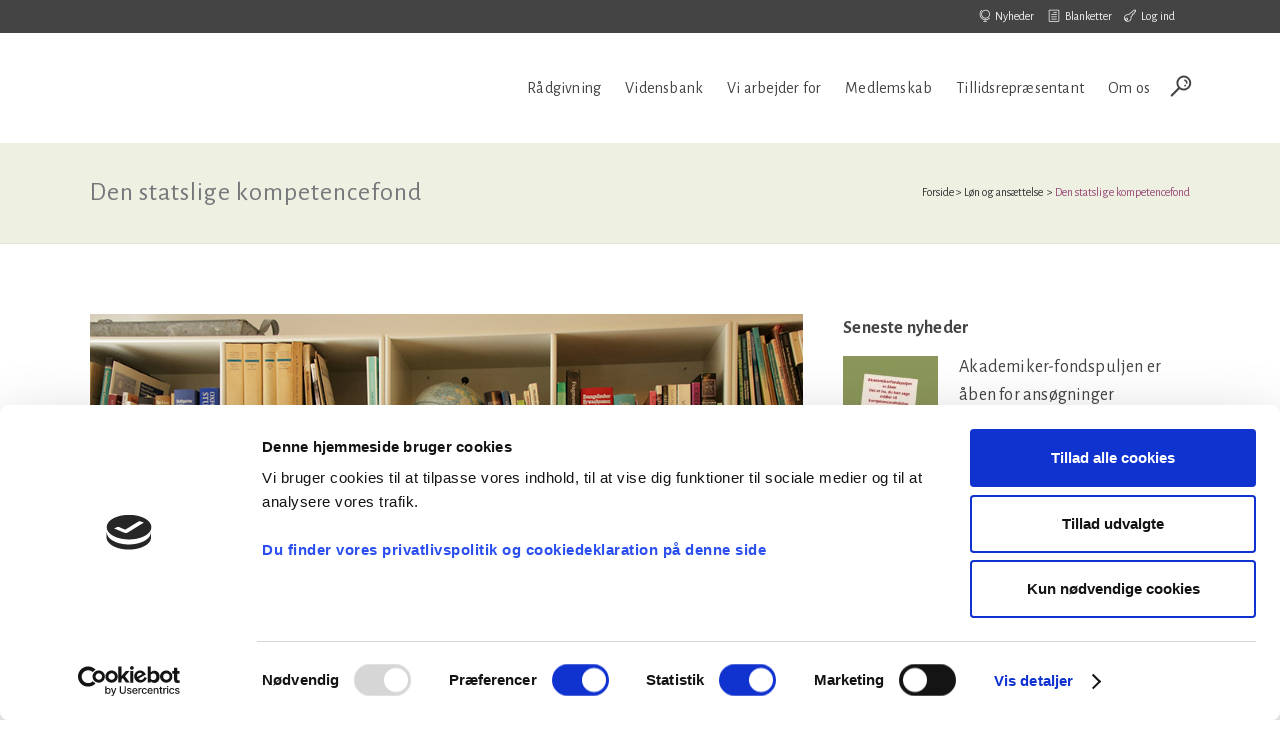

--- FILE ---
content_type: text/html; charset=UTF-8
request_url: https://praesteforening.dk/den-statslige-kompetencefond/
body_size: 17669
content:
<!DOCTYPE html>
<html lang="da-DK">
<head>
	<meta charset="UTF-8" />
	
				<meta name="viewport" content="width=device-width,initial-scale=1,user-scalable=no">
		
	<link rel="profile" href="http://gmpg.org/xfn/11" />
	<link rel="pingback" href="https://praesteforening.dk/xmlrpc.php" />

	<script type="text/javascript" data-cookieconsent="ignore">
	window.dataLayer = window.dataLayer || [];

	function gtag() {
		dataLayer.push(arguments);
	}

	gtag("consent", "default", {
		ad_personalization: "denied",
		ad_storage: "denied",
		ad_user_data: "denied",
		analytics_storage: "denied",
		functionality_storage: "denied",
		personalization_storage: "denied",
		security_storage: "granted",
		wait_for_update: 500,
	});
	gtag("set", "ads_data_redaction", true);
	</script>
<script type="text/javascript"
		id="Cookiebot"
		src="https://consent.cookiebot.com/uc.js"
		data-implementation="wp"
		data-cbid="5e1cbd4c-0a0c-4a59-99d1-3ec7c1a5233a"
						data-culture="DA"
				data-blockingmode="auto"
	></script>
<meta name='robots' content='index, follow, max-image-preview:large, max-snippet:-1, max-video-preview:-1' />
	<style>img:is([sizes="auto" i], [sizes^="auto," i]) { contain-intrinsic-size: 3000px 1500px }</style>
	
	<!-- This site is optimized with the Yoast SEO plugin v26.4 - https://yoast.com/wordpress/plugins/seo/ -->
	<title>Den statslige kompetencefond - Præsteforeningen</title>
<link data-rocket-preload as="style" href="https://fonts.googleapis.com/css?family=Raleway%3A100%2C200%2C300%2C400%2C500%2C600%2C700%2C800%2C900%2C100italic%2C300italic%2C400italic%2C700italic%7CAlegreya%20Sans%3A100%2C200%2C300%2C400%2C500%2C600%2C700%2C800%2C900%2C100italic%2C300italic%2C400italic%2C700italic&#038;subset=latin%2Clatin-ext&#038;display=swap" rel="preload">
<link href="https://fonts.googleapis.com/css?family=Raleway%3A100%2C200%2C300%2C400%2C500%2C600%2C700%2C800%2C900%2C100italic%2C300italic%2C400italic%2C700italic%7CAlegreya%20Sans%3A100%2C200%2C300%2C400%2C500%2C600%2C700%2C800%2C900%2C100italic%2C300italic%2C400italic%2C700italic&#038;subset=latin%2Clatin-ext&#038;display=swap" media="print" onload="this.media=&#039;all&#039;" rel="stylesheet">
<noscript><link rel="stylesheet" href="https://fonts.googleapis.com/css?family=Raleway%3A100%2C200%2C300%2C400%2C500%2C600%2C700%2C800%2C900%2C100italic%2C300italic%2C400italic%2C700italic%7CAlegreya%20Sans%3A100%2C200%2C300%2C400%2C500%2C600%2C700%2C800%2C900%2C100italic%2C300italic%2C400italic%2C700italic&#038;subset=latin%2Clatin-ext&#038;display=swap"></noscript>
	<link rel="canonical" href="https://praesteforening.dk/den-statslige-kompetencefond/" />
	<meta property="og:locale" content="da_DK" />
	<meta property="og:type" content="article" />
	<meta property="og:title" content="Den statslige kompetencefond - Præsteforeningen" />
	<meta property="og:description" content="Fra 4. september 2019 kan du søge om fondsstøtte til din kompetenceudvikling" />
	<meta property="og:url" content="https://praesteforening.dk/den-statslige-kompetencefond/" />
	<meta property="og:site_name" content="Præsteforeningen" />
	<meta property="article:publisher" content="https://www.facebook.com/praesteforening/" />
	<meta property="article:published_time" content="2019-08-16T07:45:28+00:00" />
	<meta property="article:modified_time" content="2019-08-16T09:44:23+00:00" />
	<meta property="og:image" content="https://praesteforening.dk/wp-content/uploads/reol.jpg" />
	<meta property="og:image:width" content="900" />
	<meta property="og:image:height" content="450" />
	<meta property="og:image:type" content="image/jpeg" />
	<meta name="author" content="Pia Stausholm" />
	<meta name="twitter:card" content="summary_large_image" />
	<meta name="twitter:label1" content="Skrevet af" />
	<meta name="twitter:data1" content="Pia Stausholm" />
	<script type="application/ld+json" class="yoast-schema-graph">{"@context":"https://schema.org","@graph":[{"@type":"Article","@id":"https://praesteforening.dk/den-statslige-kompetencefond/#article","isPartOf":{"@id":"https://praesteforening.dk/den-statslige-kompetencefond/"},"author":{"name":"Pia Stausholm","@id":"https://praesteforening.dk/#/schema/person/180310e19085356d0fab276a56c6e255"},"headline":"Den statslige kompetencefond","datePublished":"2019-08-16T07:45:28+00:00","dateModified":"2019-08-16T09:44:23+00:00","mainEntityOfPage":{"@id":"https://praesteforening.dk/den-statslige-kompetencefond/"},"wordCount":59,"publisher":{"@id":"https://praesteforening.dk/#organization"},"image":{"@id":"https://praesteforening.dk/den-statslige-kompetencefond/#primaryimage"},"thumbnailUrl":"https://praesteforening.dk/wp-content/uploads/reol.jpg","articleSection":["Løn og ansættelse"],"inLanguage":"da-DK"},{"@type":"WebPage","@id":"https://praesteforening.dk/den-statslige-kompetencefond/","url":"https://praesteforening.dk/den-statslige-kompetencefond/","name":"Den statslige kompetencefond - Præsteforeningen","isPartOf":{"@id":"https://praesteforening.dk/#website"},"primaryImageOfPage":{"@id":"https://praesteforening.dk/den-statslige-kompetencefond/#primaryimage"},"image":{"@id":"https://praesteforening.dk/den-statslige-kompetencefond/#primaryimage"},"thumbnailUrl":"https://praesteforening.dk/wp-content/uploads/reol.jpg","datePublished":"2019-08-16T07:45:28+00:00","dateModified":"2019-08-16T09:44:23+00:00","breadcrumb":{"@id":"https://praesteforening.dk/den-statslige-kompetencefond/#breadcrumb"},"inLanguage":"da-DK","potentialAction":[{"@type":"ReadAction","target":["https://praesteforening.dk/den-statslige-kompetencefond/"]}]},{"@type":"ImageObject","inLanguage":"da-DK","@id":"https://praesteforening.dk/den-statslige-kompetencefond/#primaryimage","url":"https://praesteforening.dk/wp-content/uploads/reol.jpg","contentUrl":"https://praesteforening.dk/wp-content/uploads/reol.jpg","width":900,"height":450},{"@type":"BreadcrumbList","@id":"https://praesteforening.dk/den-statslige-kompetencefond/#breadcrumb","itemListElement":[{"@type":"ListItem","position":1,"name":"Hjem","item":"https://praesteforening.dk/"},{"@type":"ListItem","position":2,"name":"Den statslige kompetencefond"}]},{"@type":"WebSite","@id":"https://praesteforening.dk/#website","url":"https://praesteforening.dk/","name":"Præsteforeningen","description":"","publisher":{"@id":"https://praesteforening.dk/#organization"},"potentialAction":[{"@type":"SearchAction","target":{"@type":"EntryPoint","urlTemplate":"https://praesteforening.dk/?s={search_term_string}"},"query-input":{"@type":"PropertyValueSpecification","valueRequired":true,"valueName":"search_term_string"}}],"inLanguage":"da-DK"},{"@type":"Organization","@id":"https://praesteforening.dk/#organization","name":"Præsteforeningen","url":"https://praesteforening.dk/","logo":{"@type":"ImageObject","inLanguage":"da-DK","@id":"https://praesteforening.dk/#/schema/logo/image/","url":"https://praesteforening.dk/wp-content/uploads/praesteforeningen-logo.png","contentUrl":"https://praesteforening.dk/wp-content/uploads/praesteforeningen-logo.png","width":453,"height":200,"caption":"Præsteforeningen"},"image":{"@id":"https://praesteforening.dk/#/schema/logo/image/"},"sameAs":["https://www.facebook.com/praesteforening/"]},{"@type":"Person","@id":"https://praesteforening.dk/#/schema/person/180310e19085356d0fab276a56c6e255","name":"Pia Stausholm","image":{"@type":"ImageObject","inLanguage":"da-DK","@id":"https://praesteforening.dk/#/schema/person/image/","url":"https://secure.gravatar.com/avatar/65630433300bc4c9bbb5e4866d388c54046d0178e701ccd5b0a1cfecc7fb6c8e?s=96&d=mm&r=g","contentUrl":"https://secure.gravatar.com/avatar/65630433300bc4c9bbb5e4866d388c54046d0178e701ccd5b0a1cfecc7fb6c8e?s=96&d=mm&r=g","caption":"Pia Stausholm"}}]}</script>
	<!-- / Yoast SEO plugin. -->


<link rel='dns-prefetch' href='//fonts.googleapis.com' />
<link href='https://fonts.gstatic.com' crossorigin rel='preconnect' />
<link rel="alternate" type="application/rss+xml" title="Præsteforeningen &raquo; Feed" href="https://praesteforening.dk/feed/" />
<link rel="alternate" type="application/rss+xml" title="Præsteforeningen &raquo;-kommentar-feed" href="https://praesteforening.dk/kommentar/feed/" />
<link rel='stylesheet' id='shared-counts-css' href='https://praesteforening.dk/wp-content/plugins/shared-counts/assets/css/shared-counts.min.css?ver=1.5.0' type='text/css' media='all' />
<style id='wp-emoji-styles-inline-css' type='text/css'>

	img.wp-smiley, img.emoji {
		display: inline !important;
		border: none !important;
		box-shadow: none !important;
		height: 1em !important;
		width: 1em !important;
		margin: 0 0.07em !important;
		vertical-align: -0.1em !important;
		background: none !important;
		padding: 0 !important;
	}
</style>
<link rel='stylesheet' id='wp-block-library-css' href='https://praesteforening.dk/wp-includes/css/dist/block-library/style.min.css?ver=6.8.3' type='text/css' media='all' />
<style id='classic-theme-styles-inline-css' type='text/css'>
/*! This file is auto-generated */
.wp-block-button__link{color:#fff;background-color:#32373c;border-radius:9999px;box-shadow:none;text-decoration:none;padding:calc(.667em + 2px) calc(1.333em + 2px);font-size:1.125em}.wp-block-file__button{background:#32373c;color:#fff;text-decoration:none}
</style>
<style id='global-styles-inline-css' type='text/css'>
:root{--wp--preset--aspect-ratio--square: 1;--wp--preset--aspect-ratio--4-3: 4/3;--wp--preset--aspect-ratio--3-4: 3/4;--wp--preset--aspect-ratio--3-2: 3/2;--wp--preset--aspect-ratio--2-3: 2/3;--wp--preset--aspect-ratio--16-9: 16/9;--wp--preset--aspect-ratio--9-16: 9/16;--wp--preset--color--black: #000000;--wp--preset--color--cyan-bluish-gray: #abb8c3;--wp--preset--color--white: #ffffff;--wp--preset--color--pale-pink: #f78da7;--wp--preset--color--vivid-red: #cf2e2e;--wp--preset--color--luminous-vivid-orange: #ff6900;--wp--preset--color--luminous-vivid-amber: #fcb900;--wp--preset--color--light-green-cyan: #7bdcb5;--wp--preset--color--vivid-green-cyan: #00d084;--wp--preset--color--pale-cyan-blue: #8ed1fc;--wp--preset--color--vivid-cyan-blue: #0693e3;--wp--preset--color--vivid-purple: #9b51e0;--wp--preset--gradient--vivid-cyan-blue-to-vivid-purple: linear-gradient(135deg,rgba(6,147,227,1) 0%,rgb(155,81,224) 100%);--wp--preset--gradient--light-green-cyan-to-vivid-green-cyan: linear-gradient(135deg,rgb(122,220,180) 0%,rgb(0,208,130) 100%);--wp--preset--gradient--luminous-vivid-amber-to-luminous-vivid-orange: linear-gradient(135deg,rgba(252,185,0,1) 0%,rgba(255,105,0,1) 100%);--wp--preset--gradient--luminous-vivid-orange-to-vivid-red: linear-gradient(135deg,rgba(255,105,0,1) 0%,rgb(207,46,46) 100%);--wp--preset--gradient--very-light-gray-to-cyan-bluish-gray: linear-gradient(135deg,rgb(238,238,238) 0%,rgb(169,184,195) 100%);--wp--preset--gradient--cool-to-warm-spectrum: linear-gradient(135deg,rgb(74,234,220) 0%,rgb(151,120,209) 20%,rgb(207,42,186) 40%,rgb(238,44,130) 60%,rgb(251,105,98) 80%,rgb(254,248,76) 100%);--wp--preset--gradient--blush-light-purple: linear-gradient(135deg,rgb(255,206,236) 0%,rgb(152,150,240) 100%);--wp--preset--gradient--blush-bordeaux: linear-gradient(135deg,rgb(254,205,165) 0%,rgb(254,45,45) 50%,rgb(107,0,62) 100%);--wp--preset--gradient--luminous-dusk: linear-gradient(135deg,rgb(255,203,112) 0%,rgb(199,81,192) 50%,rgb(65,88,208) 100%);--wp--preset--gradient--pale-ocean: linear-gradient(135deg,rgb(255,245,203) 0%,rgb(182,227,212) 50%,rgb(51,167,181) 100%);--wp--preset--gradient--electric-grass: linear-gradient(135deg,rgb(202,248,128) 0%,rgb(113,206,126) 100%);--wp--preset--gradient--midnight: linear-gradient(135deg,rgb(2,3,129) 0%,rgb(40,116,252) 100%);--wp--preset--font-size--small: 13px;--wp--preset--font-size--medium: 20px;--wp--preset--font-size--large: 36px;--wp--preset--font-size--x-large: 42px;--wp--preset--spacing--20: 0.44rem;--wp--preset--spacing--30: 0.67rem;--wp--preset--spacing--40: 1rem;--wp--preset--spacing--50: 1.5rem;--wp--preset--spacing--60: 2.25rem;--wp--preset--spacing--70: 3.38rem;--wp--preset--spacing--80: 5.06rem;--wp--preset--shadow--natural: 6px 6px 9px rgba(0, 0, 0, 0.2);--wp--preset--shadow--deep: 12px 12px 50px rgba(0, 0, 0, 0.4);--wp--preset--shadow--sharp: 6px 6px 0px rgba(0, 0, 0, 0.2);--wp--preset--shadow--outlined: 6px 6px 0px -3px rgba(255, 255, 255, 1), 6px 6px rgba(0, 0, 0, 1);--wp--preset--shadow--crisp: 6px 6px 0px rgba(0, 0, 0, 1);}:where(.is-layout-flex){gap: 0.5em;}:where(.is-layout-grid){gap: 0.5em;}body .is-layout-flex{display: flex;}.is-layout-flex{flex-wrap: wrap;align-items: center;}.is-layout-flex > :is(*, div){margin: 0;}body .is-layout-grid{display: grid;}.is-layout-grid > :is(*, div){margin: 0;}:where(.wp-block-columns.is-layout-flex){gap: 2em;}:where(.wp-block-columns.is-layout-grid){gap: 2em;}:where(.wp-block-post-template.is-layout-flex){gap: 1.25em;}:where(.wp-block-post-template.is-layout-grid){gap: 1.25em;}.has-black-color{color: var(--wp--preset--color--black) !important;}.has-cyan-bluish-gray-color{color: var(--wp--preset--color--cyan-bluish-gray) !important;}.has-white-color{color: var(--wp--preset--color--white) !important;}.has-pale-pink-color{color: var(--wp--preset--color--pale-pink) !important;}.has-vivid-red-color{color: var(--wp--preset--color--vivid-red) !important;}.has-luminous-vivid-orange-color{color: var(--wp--preset--color--luminous-vivid-orange) !important;}.has-luminous-vivid-amber-color{color: var(--wp--preset--color--luminous-vivid-amber) !important;}.has-light-green-cyan-color{color: var(--wp--preset--color--light-green-cyan) !important;}.has-vivid-green-cyan-color{color: var(--wp--preset--color--vivid-green-cyan) !important;}.has-pale-cyan-blue-color{color: var(--wp--preset--color--pale-cyan-blue) !important;}.has-vivid-cyan-blue-color{color: var(--wp--preset--color--vivid-cyan-blue) !important;}.has-vivid-purple-color{color: var(--wp--preset--color--vivid-purple) !important;}.has-black-background-color{background-color: var(--wp--preset--color--black) !important;}.has-cyan-bluish-gray-background-color{background-color: var(--wp--preset--color--cyan-bluish-gray) !important;}.has-white-background-color{background-color: var(--wp--preset--color--white) !important;}.has-pale-pink-background-color{background-color: var(--wp--preset--color--pale-pink) !important;}.has-vivid-red-background-color{background-color: var(--wp--preset--color--vivid-red) !important;}.has-luminous-vivid-orange-background-color{background-color: var(--wp--preset--color--luminous-vivid-orange) !important;}.has-luminous-vivid-amber-background-color{background-color: var(--wp--preset--color--luminous-vivid-amber) !important;}.has-light-green-cyan-background-color{background-color: var(--wp--preset--color--light-green-cyan) !important;}.has-vivid-green-cyan-background-color{background-color: var(--wp--preset--color--vivid-green-cyan) !important;}.has-pale-cyan-blue-background-color{background-color: var(--wp--preset--color--pale-cyan-blue) !important;}.has-vivid-cyan-blue-background-color{background-color: var(--wp--preset--color--vivid-cyan-blue) !important;}.has-vivid-purple-background-color{background-color: var(--wp--preset--color--vivid-purple) !important;}.has-black-border-color{border-color: var(--wp--preset--color--black) !important;}.has-cyan-bluish-gray-border-color{border-color: var(--wp--preset--color--cyan-bluish-gray) !important;}.has-white-border-color{border-color: var(--wp--preset--color--white) !important;}.has-pale-pink-border-color{border-color: var(--wp--preset--color--pale-pink) !important;}.has-vivid-red-border-color{border-color: var(--wp--preset--color--vivid-red) !important;}.has-luminous-vivid-orange-border-color{border-color: var(--wp--preset--color--luminous-vivid-orange) !important;}.has-luminous-vivid-amber-border-color{border-color: var(--wp--preset--color--luminous-vivid-amber) !important;}.has-light-green-cyan-border-color{border-color: var(--wp--preset--color--light-green-cyan) !important;}.has-vivid-green-cyan-border-color{border-color: var(--wp--preset--color--vivid-green-cyan) !important;}.has-pale-cyan-blue-border-color{border-color: var(--wp--preset--color--pale-cyan-blue) !important;}.has-vivid-cyan-blue-border-color{border-color: var(--wp--preset--color--vivid-cyan-blue) !important;}.has-vivid-purple-border-color{border-color: var(--wp--preset--color--vivid-purple) !important;}.has-vivid-cyan-blue-to-vivid-purple-gradient-background{background: var(--wp--preset--gradient--vivid-cyan-blue-to-vivid-purple) !important;}.has-light-green-cyan-to-vivid-green-cyan-gradient-background{background: var(--wp--preset--gradient--light-green-cyan-to-vivid-green-cyan) !important;}.has-luminous-vivid-amber-to-luminous-vivid-orange-gradient-background{background: var(--wp--preset--gradient--luminous-vivid-amber-to-luminous-vivid-orange) !important;}.has-luminous-vivid-orange-to-vivid-red-gradient-background{background: var(--wp--preset--gradient--luminous-vivid-orange-to-vivid-red) !important;}.has-very-light-gray-to-cyan-bluish-gray-gradient-background{background: var(--wp--preset--gradient--very-light-gray-to-cyan-bluish-gray) !important;}.has-cool-to-warm-spectrum-gradient-background{background: var(--wp--preset--gradient--cool-to-warm-spectrum) !important;}.has-blush-light-purple-gradient-background{background: var(--wp--preset--gradient--blush-light-purple) !important;}.has-blush-bordeaux-gradient-background{background: var(--wp--preset--gradient--blush-bordeaux) !important;}.has-luminous-dusk-gradient-background{background: var(--wp--preset--gradient--luminous-dusk) !important;}.has-pale-ocean-gradient-background{background: var(--wp--preset--gradient--pale-ocean) !important;}.has-electric-grass-gradient-background{background: var(--wp--preset--gradient--electric-grass) !important;}.has-midnight-gradient-background{background: var(--wp--preset--gradient--midnight) !important;}.has-small-font-size{font-size: var(--wp--preset--font-size--small) !important;}.has-medium-font-size{font-size: var(--wp--preset--font-size--medium) !important;}.has-large-font-size{font-size: var(--wp--preset--font-size--large) !important;}.has-x-large-font-size{font-size: var(--wp--preset--font-size--x-large) !important;}
:where(.wp-block-post-template.is-layout-flex){gap: 1.25em;}:where(.wp-block-post-template.is-layout-grid){gap: 1.25em;}
:where(.wp-block-columns.is-layout-flex){gap: 2em;}:where(.wp-block-columns.is-layout-grid){gap: 2em;}
:root :where(.wp-block-pullquote){font-size: 1.5em;line-height: 1.6;}
</style>
<link rel='stylesheet' id='mfcf7_zl_button_style-css' href='https://praesteforening.dk/wp-content/plugins/multiline-files-for-contact-form-7/css/style.css?12&#038;ver=6.8.3' type='text/css' media='all' />
<link rel='stylesheet' id='pp-bootstrap-css' href='https://praesteforening.dk/wp-content/plugins/ppress/assets/css/flat-ui/bs/css/bs.css?ver=6.8.3' type='text/css' media='all' />
<link rel='stylesheet' id='pp-flat-ui-css' href='https://praesteforening.dk/wp-content/plugins/ppress/assets/css/flat-ui/css/flat-ui.css?ver=6.8.3' type='text/css' media='all' />
<link rel='stylesheet' id='ppcore-css' href='https://praesteforening.dk/wp-content/plugins/ppress/assets/css/ppcore.css?ver=6.8.3' type='text/css' media='all' />
<link rel='stylesheet' id='wpmu-wpmu-html-3-min-css-css' href='https://praesteforening.dk/wp-content/plugins/membership-pro/lib/wpmu-lib/css/wpmu-html.3.min.css?ver=6.8.3' type='text/css' media='all' />
<link rel='stylesheet' id='ms-styles-css' href='https://praesteforening.dk/wp-content/plugins/membership-pro/app/assets/css/ms-public.min.css?ver=1.1.5' type='text/css' media='all' />
<link rel='stylesheet' id='mediaelement-css' href='https://praesteforening.dk/wp-includes/js/mediaelement/mediaelementplayer-legacy.min.css?ver=4.2.17' type='text/css' media='all' />
<link rel='stylesheet' id='wp-mediaelement-css' href='https://praesteforening.dk/wp-includes/js/mediaelement/wp-mediaelement.min.css?ver=6.8.3' type='text/css' media='all' />
<link rel='stylesheet' id='bridge-default-style-css' href='https://praesteforening.dk/wp-content/themes/bridge/style.css?ver=6.8.3' type='text/css' media='all' />
<link rel='stylesheet' id='bridge-qode-font_awesome-css' href='https://praesteforening.dk/wp-content/themes/bridge/css/font-awesome/css/font-awesome.min.css?ver=6.8.3' type='text/css' media='all' />
<link rel='stylesheet' id='bridge-qode-font_elegant-css' href='https://praesteforening.dk/wp-content/themes/bridge/css/elegant-icons/style.min.css?ver=6.8.3' type='text/css' media='all' />
<link rel='stylesheet' id='bridge-qode-linea_icons-css' href='https://praesteforening.dk/wp-content/themes/bridge/css/linea-icons/style.css?ver=6.8.3' type='text/css' media='all' />
<link rel='stylesheet' id='bridge-qode-dripicons-css' href='https://praesteforening.dk/wp-content/themes/bridge/css/dripicons/dripicons.css?ver=6.8.3' type='text/css' media='all' />
<link rel='stylesheet' id='bridge-qode-kiko-css' href='https://praesteforening.dk/wp-content/themes/bridge/css/kiko/kiko-all.css?ver=6.8.3' type='text/css' media='all' />
<link rel='stylesheet' id='bridge-qode-font_awesome_5-css' href='https://praesteforening.dk/wp-content/themes/bridge/css/font-awesome-5/css/font-awesome-5.min.css?ver=6.8.3' type='text/css' media='all' />
<link rel='stylesheet' id='bridge-stylesheet-css' href='https://praesteforening.dk/wp-content/themes/bridge/css/stylesheet.min.css?ver=6.8.3' type='text/css' media='all' />
<style id='bridge-stylesheet-inline-css' type='text/css'>
   .postid-10336.disabled_footer_top .footer_top_holder, .postid-10336.disabled_footer_bottom .footer_bottom_holder { display: none;}


</style>
<link rel='stylesheet' id='bridge-print-css' href='https://praesteforening.dk/wp-content/themes/bridge/css/print.css?ver=6.8.3' type='text/css' media='all' />
<link rel='stylesheet' id='bridge-style-dynamic-css' href='https://praesteforening.dk/wp-content/themes/bridge/css/style_dynamic.css?ver=1688114404' type='text/css' media='all' />
<link rel='stylesheet' id='bridge-responsive-css' href='https://praesteforening.dk/wp-content/themes/bridge/css/responsive.min.css?ver=6.8.3' type='text/css' media='all' />
<link rel='stylesheet' id='bridge-style-dynamic-responsive-css' href='https://praesteforening.dk/wp-content/themes/bridge/css/style_dynamic_responsive.css?ver=1688114404' type='text/css' media='all' />
<style id='bridge-style-dynamic-responsive-inline-css' type='text/css'>
.blog_holder.blog_large_image article .post_text .post_text_inner {
    border-width: 0px;
    border-style: none;
    padding: 3px 3px 35px;
    border-bottom: 1px solid #ddd;
}
.blog_holder article .post_content_holder {
     padding-bottom: 30px;
}
.call_to_action .column2.button_wrapper .qbutton {
    margin-right: -12px;
}
#mfcf7_zl_add_file { background-color: #8f993e; }
.blog_holder article .post_text .post_text_inner {
    padding: 3px 3px 35px;
    border-bottom: 1px solid #ddd;
}
.blog_holder article .post_more {
    margin: 15px 0 0;
}
.blog_holder article {
    margin: 0 0 25px;
}
.latest_post_holder.boxes > ul > li, .q_counter_holder.boxed_counter {
    background-color: #f4f5eb;
}
.printomatictext:hover {
    text-decoration: none;
    color: #d2d6b2 !important;
}
div.wpcf7-response-output.wpcf7-validation-errors {
    background-color: #A6192E;
}
div.wpcf7-response-output.wpcf7-mail-sent-ok {
    background-color: #8F993E;
}
.filter_holder ul li span {
    padding: 0 15px;
    letter-spacing: 1px;
    text-transform: none;
    font-weight: 400;
}
.q_masonry_blog article .q_masonry_blog_post_text {
    background-color: #f4f5eb;
    border-style: solid;
    border-width: 1px;
    border-color: #e9ebd8;
    border-top-width: 0px;
}

.q_elements_holder.eh-with-shadow{
    box-shadow: -3px 0px 15px 1px rgba(0, 0, 0, 0.1);
}
.qode-accordion-holder .qode-title-holder {
    border: solid 1px #e9ebd8;
}
.qode-accordion-holder .qode-title-holder:last-of-type {
    border-bottom-color: #e9ebd8;
}
.use_row_as_box {
    border-radius: 0;
}

.vc_text_separator.full div {
    font-size: 20px;
    font-weight: 400;
}
.q_icon_with_title .icon_with_title_link {
    margin: 0;
}
.q_icon_with_title .icon_text_inner {
    padding: 0 0 5px 0;
}
.q_icon_with_title .icon_text_inner p {
    margin-bottom: 5px;
}
.q_icon_with_title.center.center .icon_holder {
    margin: 0;
}
.qode-workflow .qode-workflow-item .qode-workflow-item-inner .qode-workflow-text p.text {
    margin-top: 5px;
}
.qode-workflow {
    margin-top: 10px;
    margin-bottom: 10px;
    position: relative;
}

blockquote.with_quote_icon h5 {
    padding: 0 40px 0 40px;
}
h3, h2 {    
padding-top: 15px;
}
.wpb_text_column a {
    color: #994878;
    text-decoration: underline;
}
.wpb_text_column a:hover {
    color: #75787b;
    text-decoration: underline;
}

.blog_holder.masonry article .post_info {
    margin: 0;
}
.comment_holder .comment .text .comment-reply-link, .comment_holder .comment .text .replay {
    font-size: 12px;
    text-transform: none;
    font-weight: 400;
    padding: 0;
}

#respond input[type=text], #respond input[type=email], #respond textarea, .contact_form input[type=text], .contact_form textarea {
        font-family: 'Alegreya Sans', sans-serif;
        font-size: 15px;
}

.qode_search_form .container .qode_icon_in_search {
    margin-top: 3px;
}
.side_menu_button a:last-child{
    top: 4px;
}
.side_menu_button>a.search_button{
    top: -4px;
}

h2 {
    margin: 0 0 10px;
}
p {
    margin-bottom: 20px;
}
.q_list.circle ul>li, .q_list.number ul>li {
    position: relative;
    font-weight: 400;
    font-family: 'Alegreya Sans', sans-serif;
    margin: 0 0 10px;
    padding: 0 0 0 23px;
    color: #444;
}
.ordered ul {
    font-weight: 400;
    font-family: 'Alegreya Sans', sans-serif;
    margin: 0 0 20px;
    padding: 0 0 0 23px;
    color: #444;
}

.q_list.circle ul>li:before {
    background-color: #8F993E;
}
.ordered ol li {
    margin: 0 0 10px;
    padding: 0 0 0 4px;
color: #444;
}

@media only screen and (max-width: 1000px){
.header_top .left {
 display: none;
}}

.header_top .left {
 display: none;
}

@media only screen and (max-width: 576px){
.header_top {
    line-height: 24px;
}}
@media only screen and (max-width: 768px){
.header_top {
    line-height: 24px;
}}
@media only screen and (max-width: 800px){
.header_top {
    line-height: 24px;
}}

@media only screen and (max-width: 576px){
div.item.content_vertical_middle.active {
padding-top:40px !important;
}}
@media only screen and (max-width: 768px){
div.item.content_vertical_middle.active {
padding-top:40px !important;
}}
@media only screen and (max-width: 800px){
div.item.content_vertical_middle.active {
padding-top:3px !important;
}}
</style>
<link rel='stylesheet' id='js_composer_front-css' href='https://praesteforening.dk/wp-content/plugins/js_composer/assets/css/js_composer.min.css?ver=8.7.1' type='text/css' media='all' />

<link rel='stylesheet' id='bridge-core-dashboard-style-css' href='https://praesteforening.dk/wp-content/plugins/bridge-core/modules/core-dashboard/assets/css/core-dashboard.min.css?ver=6.8.3' type='text/css' media='all' />
<link rel='stylesheet' id='bridge-childstyle-css' href='https://praesteforening.dk/wp-content/themes/bridge-child/style.css?ver=6.8.3' type='text/css' media='all' />
<script type="text/javascript" src="https://praesteforening.dk/wp-includes/js/jquery/jquery.min.js?ver=3.7.1" id="jquery-core-js"></script>
<script type="text/javascript" src="https://praesteforening.dk/wp-includes/js/jquery/jquery-migrate.min.js?ver=3.4.1" id="jquery-migrate-js"></script>
<script type="text/javascript" src="https://praesteforening.dk/wp-content/plugins/multiline-files-for-contact-form-7/js/zl-multine-files.js?ver=6.8.3" id="mfcf7_zl_multiline_files_script-js"></script>
<script type="text/javascript" src="https://praesteforening.dk/wp-content/plugins/praeste_plugin/js/jquery-ui.min.js?ver=6.8.3" id="jquery-ui-js"></script>
<script type="text/javascript" src="https://praesteforening.dk/wp-content/plugins/praeste_plugin/js/jquery.multiselect.min.js?ver=6.8.3" id="jquery-multiselect-js"></script>
<script type="text/javascript" src="https://praesteforening.dk/wp-content/plugins/membership-pro/app/assets/js/jquery.m2.validate.min.js?ver=1.1.5" id="jquery-validate-js"></script>
<script type="text/javascript" src="https://praesteforening.dk/wp-content/plugins/membership-pro/app/assets/js/ms-public.min.js?ver=1.1.5" id="ms-public-js"></script>
<script></script><link rel="https://api.w.org/" href="https://praesteforening.dk/wp-json/" /><link rel="alternate" title="JSON" type="application/json" href="https://praesteforening.dk/wp-json/wp/v2/posts/10336" /><link rel="EditURI" type="application/rsd+xml" title="RSD" href="https://praesteforening.dk/xmlrpc.php?rsd" />
<meta name="generator" content="WordPress 6.8.3" />
<link rel='shortlink' href='https://praesteforening.dk/?p=10336' />
<link rel="alternate" title="oEmbed (JSON)" type="application/json+oembed" href="https://praesteforening.dk/wp-json/oembed/1.0/embed?url=https%3A%2F%2Fpraesteforening.dk%2Fden-statslige-kompetencefond%2F" />
<link rel="alternate" title="oEmbed (XML)" type="text/xml+oembed" href="https://praesteforening.dk/wp-json/oembed/1.0/embed?url=https%3A%2F%2Fpraesteforening.dk%2Fden-statslige-kompetencefond%2F&#038;format=xml" />
<style type="text/css">.recentcomments a{display:inline !important;padding:0 !important;margin:0 !important;}</style>		<style type="text/css">
		#wpadminbar .ms-test-memberships{
			color:#f0f0f0;
			background-color: #0073aa;
			font-size: 10px !important;
		}
		</style>
		<meta name="generator" content="Powered by WPBakery Page Builder - drag and drop page builder for WordPress."/>
<link rel="icon" href="https://praesteforening.dk/wp-content/uploads/cropped-favicon-32x32.png" sizes="32x32" />
<link rel="icon" href="https://praesteforening.dk/wp-content/uploads/cropped-favicon-192x192.png" sizes="192x192" />
<link rel="apple-touch-icon" href="https://praesteforening.dk/wp-content/uploads/cropped-favicon-180x180.png" />
<meta name="msapplication-TileImage" content="https://praesteforening.dk/wp-content/uploads/cropped-favicon-270x270.png" />
<noscript><style> .wpb_animate_when_almost_visible { opacity: 1; }</style></noscript><meta name="generator" content="WP Rocket 3.20.1.2" data-wpr-features="wpr_desktop" /></head>

<body class="wp-singular post-template-default single single-post postid-10336 single-format-standard wp-theme-bridge wp-child-theme-bridge-child bridge-core-3.3.4.5 ms-guest ms-0  qode_grid_1300 qode-smooth-scroll-enabled qode-child-theme-ver-1.0.0 qode-theme-ver-30.8.8.5 qode-theme-bridge qode_header_in_grid wpb-js-composer js-comp-ver-8.7.1 vc_responsive" itemscope itemtype="http://schema.org/WebPage">




<div data-rocket-location-hash="46b5ec384d1573651fcf9e2729907712" class="wrapper">
	<div data-rocket-location-hash="09f360d2f233103e1c4ecf3ea77a2d76" class="wrapper_inner">

    
		<!-- Google Analytics start -->
				<!-- Google Analytics end -->

		
	<header data-rocket-location-hash="b32b695dc376aae0a636e3ce4b7557b4" class=" has_top scroll_top  fixed scrolled_not_transparent page_header">
	<div class="header_inner clearfix">
		<form role="search" id="searchform" action="https://praesteforening.dk/" class="qode_search_form" method="get">
        <div class="container">
        <div class="container_inner clearfix">
            
            <i class="qodef-icon-dripicons dripicon dripicons-search qode_icon_in_search" ></i>            <input type="text" placeholder="Søg" name="s" class="qode_search_field" autocomplete="off" />
            <input type="submit" value="Søg" />

            <div class="qode_search_close">
                <a href="#">
                    <i class="qodef-icon-dripicons dripicon dripicons-cross qode_icon_in_search" ></i>                </a>
            </div>
                    </div>
    </div>
</form>
		<div class="header_top_bottom_holder">
				<div class="header_top clearfix" style='background-color:rgba(68, 68, 68, 1);' >
				<div class="container">
			<div class="container_inner clearfix">
														<div class="left">
						<div class="inner">
													</div>
					</div>
					<div class="right">
						<div class="inner">
							<div class="header-widget widget_text header-right-widget">			<div class="textwidget"><p style="margin-bottom: 0;"><a href="https://praesteforening.dk/nyheder/" target="_self"><span data-type="normal"  class="qode_icon_shortcode  q_font_awsome_icon fa-lg  " style="margin: 0px 5px 0px 12px; "><span aria-hidden="true" class="qode_icon_font_elegant icon_globe qode_icon_element" style="color: #f3f3f3;" ></span></span>Nyheder</a> <a href="https://praesteforening.dk/blanketter/" target="_self"><span data-type="normal"  class="qode_icon_shortcode  q_font_awsome_icon fa-lg  " style="margin: 0px 5px 0px 12px; "><span aria-hidden="true" class="qode_icon_font_elegant icon_document_alt qode_icon_element" style="color: #f3f3f3;" ></span></span>Blanketter</a><a href="https://praesteforening.dk/log-ind/" target="_self"><span data-type="normal"  class="qode_icon_shortcode  q_font_awsome_icon fa-lg  " style="margin: 0px 5px 0px 12px; "><span aria-hidden="true" class="qode_icon_font_elegant icon_key_alt qode_icon_element" style="color: #f3f3f3;" ></span></span>Log ind</a></p>
</div>
		</div>						</div>
					</div>
													</div>
		</div>
		</div>

			<div class="header_bottom clearfix" style=' background-color:rgba(255, 255, 255, 1);' >
								<div class="container">
					<div class="container_inner clearfix">
																				<div class="header_inner_left">
																	<div class="mobile_menu_button">
		<span>
			<i class="qode_icon_font_awesome fa fa-bars " ></i>		</span>
	</div>
								<div class="logo_wrapper" >
	<div class="q_logo">
		<a itemprop="url" href="https://praesteforening.dk/" >
             <img itemprop="image" class="normal" src="https://praesteforening.dk/wp-content/uploads/praesteforeningen-logo.png" alt="Logo"> 			 <img itemprop="image" class="light" src="https://praesteforening.dk/wp-content/uploads/praesteforeningen-logo.png" alt="Logo"/> 			 <img itemprop="image" class="dark" src="https://praesteforening.dk/wp-content/uploads/praesteforeningen-logo.png" alt="Logo"/> 			 <img itemprop="image" class="sticky" src="https://praesteforening.dk/wp-content/uploads/praesteforeningen-logo.png" alt="Logo"/> 			 <img itemprop="image" class="mobile" src="https://praesteforening.dk/wp-content/uploads/praesteforeningen-logo.png" alt="Logo"/> 					</a>
	</div>
	</div>															</div>
															<div class="header_inner_right">
									<div class="side_menu_button_wrapper right">
																														<div class="side_menu_button">
												<a class="search_button search_slides_from_window_top normal" href="javascript:void(0)">
		<i class="qodef-icon-dripicons dripicon dripicons-search " ></i>	</a>

																							
										</div>
									</div>
								</div>
							
							
							<nav class="main_menu drop_down right">
								<ul id="menu-hovedmenu" class=""><li id="nav-menu-item-652" class="menu-item menu-item-type-post_type menu-item-object-page menu-item-has-children  has_sub narrow"><a href="https://praesteforening.dk/raadgivning/" class=" no_link" style="cursor: default;" onclick="JavaScript: return false;"><i class="menu_icon blank fa"></i><span>Rådgivning</span><span class="plus"></span></a>
<div class="second"><div class="inner"><ul>
	<li id="nav-menu-item-1246" class="menu-item menu-item-type-post_type menu-item-object-page "><a href="https://praesteforening.dk/raadgivning/" class=""><i class="menu_icon blank fa"></i><span>Rådgivning</span><span class="plus"></span></a></li>
	<li id="nav-menu-item-654" class="menu-item menu-item-type-post_type menu-item-object-page menu-item-has-children sub"><a href="https://praesteforening.dk/raadgivning/ansaettelsesforhold/" class=""><i class="menu_icon blank fa"></i><span>Ansættelsesforhold</span><span class="plus"></span><i class="q_menu_arrow fa fa-angle-right"></i></a>
	<ul>
		<li id="nav-menu-item-175" class="menu-item menu-item-type-post_type menu-item-object-page "><a href="https://praesteforening.dk/raadgivning/ansaettelsesforhold/barsel/" class=""><i class="menu_icon blank fa"></i><span>Barsel</span><span class="plus"></span></a></li>
		<li id="nav-menu-item-1120" class="menu-item menu-item-type-post_type menu-item-object-page "><a href="https://praesteforening.dk/raadgivning/ansaettelsesforhold/ferie-og-fridage/" class=""><i class="menu_icon blank fa"></i><span>Ferie og fridage</span><span class="plus"></span></a></li>
		<li id="nav-menu-item-3884" class="menu-item menu-item-type-post_type menu-item-object-page "><a href="https://praesteforening.dk/raadgivning/ansaettelsesforhold/sygdom/" class=""><i class="menu_icon blank fa"></i><span>Sygdom</span><span class="plus"></span></a></li>
		<li id="nav-menu-item-176" class="menu-item menu-item-type-post_type menu-item-object-page "><a href="https://praesteforening.dk/raadgivning/ansaettelsesforhold/omsorgsdage-og-boerns-sygdom/" class=""><i class="menu_icon blank fa"></i><span>Omsorgsdage og børns sygdom</span><span class="plus"></span></a></li>
		<li id="nav-menu-item-5063" class="menu-item menu-item-type-post_type menu-item-object-page "><a href="https://praesteforening.dk/raadgivning/ansaettelsesforhold/gruppeliv/" class=""><i class="menu_icon blank fa"></i><span>Gruppeliv</span><span class="plus"></span></a></li>
		<li id="nav-menu-item-1579" class="menu-item menu-item-type-post_type menu-item-object-page "><a href="https://praesteforening.dk/raadgivning/ansaettelsesforhold/kompetenceudvikling/" class=""><i class="menu_icon blank fa"></i><span>Kompetenceudvikling</span><span class="plus"></span></a></li>
		<li id="nav-menu-item-177" class="menu-item menu-item-type-post_type menu-item-object-page "><a href="https://praesteforening.dk/raadgivning/ansaettelsesforhold/seniorliv/" class=""><i class="menu_icon blank fa"></i><span>Seniorliv</span><span class="plus"></span></a></li>
		<li id="nav-menu-item-614" class="menu-item menu-item-type-post_type menu-item-object-page "><a href="https://praesteforening.dk/raadgivning/ansaettelsesforhold/jubilaeum/" class=""><i class="menu_icon blank fa"></i><span>Jubilæum</span><span class="plus"></span></a></li>
		<li id="nav-menu-item-613" class="menu-item menu-item-type-post_type menu-item-object-page "><a href="https://praesteforening.dk/raadgivning/ansaettelsesforhold/opsigelse/" class=""><i class="menu_icon blank fa"></i><span>Opsigelse</span><span class="plus"></span></a></li>
		<li id="nav-menu-item-1568" class="menu-item menu-item-type-post_type menu-item-object-page "><a href="https://praesteforening.dk/raadgivning/ansaettelsesforhold/skat/" class=""><i class="menu_icon blank fa"></i><span>Skat</span><span class="plus"></span></a></li>
		<li id="nav-menu-item-1556" class="menu-item menu-item-type-post_type menu-item-object-page "><a href="https://praesteforening.dk/raadgivning/ansaettelsesforhold/koersel-og-tjenesterejser/" class=""><i class="menu_icon blank fa"></i><span>Kørsel og tjenesterejser</span><span class="plus"></span></a></li>
		<li id="nav-menu-item-1433" class="menu-item menu-item-type-post_type menu-item-object-page "><a href="https://praesteforening.dk/raadgivning/sekretaerhjaelp-for-praester/" class=""><i class="menu_icon blank fa"></i><span>Sekretærhjælp for præster</span><span class="plus"></span></a></li>
		<li id="nav-menu-item-1544" class="menu-item menu-item-type-post_type menu-item-object-page "><a href="https://praesteforening.dk/raadgivning/ansaettelsesforhold/tjenestedragt/" class=""><i class="menu_icon blank fa"></i><span>Tjenestedragt</span><span class="plus"></span></a></li>
		<li id="nav-menu-item-9928" class="menu-item menu-item-type-post_type menu-item-object-page "><a href="https://praesteforening.dk/raadgivning/ansaettelsesforhold/studieorlov/" class=""><i class="menu_icon blank fa"></i><span>Studieorlov</span><span class="plus"></span></a></li>
	</ul>
</li>
	<li id="nav-menu-item-168" class="menu-item menu-item-type-post_type menu-item-object-page "><a href="https://praesteforening.dk/raadgivning/arbejdsmiljoe/" class=""><i class="menu_icon blank fa"></i><span>Arbejdsmiljø</span><span class="plus"></span></a></li>
	<li id="nav-menu-item-169" class="menu-item menu-item-type-post_type menu-item-object-page menu-item-has-children sub"><a href="https://praesteforening.dk/raadgivning/ledighed/" class=""><i class="menu_icon blank fa"></i><span>Ledighed</span><span class="plus"></span><i class="q_menu_arrow fa fa-angle-right"></i></a>
	<ul>
		<li id="nav-menu-item-642" class="menu-item menu-item-type-post_type menu-item-object-page "><a href="https://praesteforening.dk/raadgivning/ledighed/dagpenge/" class=""><i class="menu_icon blank fa"></i><span>Dagpenge</span><span class="plus"></span></a></li>
		<li id="nav-menu-item-671" class="menu-item menu-item-type-post_type menu-item-object-page "><a href="https://praesteforening.dk/raadgivning/ledighed/jobsoegning/" class=""><i class="menu_icon blank fa"></i><span>Jobsøgning</span><span class="plus"></span></a></li>
	</ul>
</li>
	<li id="nav-menu-item-170" class="menu-item menu-item-type-post_type menu-item-object-page "><a href="https://praesteforening.dk/raadgivning/loen/" class=""><i class="menu_icon blank fa"></i><span>Løn</span><span class="plus"></span></a></li>
	<li id="nav-menu-item-171" class="menu-item menu-item-type-post_type menu-item-object-page menu-item-has-children sub"><a href="https://praesteforening.dk/raadgivning/pension-og-efterloen/" class=""><i class="menu_icon blank fa"></i><span>Pension og efterløn</span><span class="plus"></span><i class="q_menu_arrow fa fa-angle-right"></i></a>
	<ul>
		<li id="nav-menu-item-1782" class="menu-item menu-item-type-post_type menu-item-object-page "><a href="https://praesteforening.dk/raadgivning/pension-og-efterloen/tjenestemandspension/" class=""><i class="menu_icon blank fa"></i><span>Tjenestemandspension</span><span class="plus"></span></a></li>
		<li id="nav-menu-item-1783" class="menu-item menu-item-type-post_type menu-item-object-page "><a href="https://praesteforening.dk/raadgivning/pension-og-efterloen/overenskomstpension/" class=""><i class="menu_icon blank fa"></i><span>Overenskomstpension</span><span class="plus"></span></a></li>
		<li id="nav-menu-item-1781" class="menu-item menu-item-type-post_type menu-item-object-page "><a href="https://praesteforening.dk/raadgivning/pension-og-efterloen/folkepension/" class=""><i class="menu_icon blank fa"></i><span>Folkepension</span><span class="plus"></span></a></li>
	</ul>
</li>
	<li id="nav-menu-item-172" class="menu-item menu-item-type-post_type menu-item-object-page menu-item-has-children sub"><a href="https://praesteforening.dk/raadgivning/praestens-saerlige-vilkaar/" class=""><i class="menu_icon blank fa"></i><span>Præstens særlige vilkår</span><span class="plus"></span><i class="q_menu_arrow fa fa-angle-right"></i></a>
	<ul>
		<li id="nav-menu-item-720" class="menu-item menu-item-type-post_type menu-item-object-page "><a href="https://praesteforening.dk/raadgivning/praestens-saerlige-vilkaar/praesten-som-leder/" class=""><i class="menu_icon blank fa"></i><span>Præsten som leder</span><span class="plus"></span></a></li>
		<li id="nav-menu-item-734" class="menu-item menu-item-type-post_type menu-item-object-page "><a href="https://praesteforening.dk/raadgivning/praestens-saerlige-vilkaar/konfirmandundervisning/" class=""><i class="menu_icon blank fa"></i><span>Konfirmandundervisning</span><span class="plus"></span></a></li>
		<li id="nav-menu-item-753" class="menu-item menu-item-type-post_type menu-item-object-page "><a href="https://praesteforening.dk/raadgivning/praestens-saerlige-vilkaar/regler-og-regulativer/" class=""><i class="menu_icon blank fa"></i><span>Regler og regulativer</span><span class="plus"></span></a></li>
		<li id="nav-menu-item-769" class="menu-item menu-item-type-post_type menu-item-object-page "><a href="https://praesteforening.dk/raadgivning/praestens-saerlige-vilkaar/kontaktes-du-af-pressen/" class=""><i class="menu_icon blank fa"></i><span>Kontaktes du af pressen?</span><span class="plus"></span></a></li>
		<li id="nav-menu-item-3895" class="menu-item menu-item-type-post_type menu-item-object-page "><a href="https://praesteforening.dk/raadgivning/praestens-saerlige-vilkaar/ophavsret/" class=""><i class="menu_icon blank fa"></i><span>Ophavsret</span><span class="plus"></span></a></li>
		<li id="nav-menu-item-7417" class="menu-item menu-item-type-post_type menu-item-object-page "><a href="https://praesteforening.dk/raadgivning/praestens-saerlige-vilkaar/tjenstlig-samtale/" class=""><i class="menu_icon blank fa"></i><span>Tjenstlig samtale</span><span class="plus"></span></a></li>
		<li id="nav-menu-item-8172" class="menu-item menu-item-type-post_type menu-item-object-page "><a href="https://praesteforening.dk/raadgivning/praestens-saerlige-vilkaar/vaerd-at-vide-foer-ansaettelse-som-praest-eller-provst/" class=""><i class="menu_icon blank fa"></i><span>Værd at vide før ansættelse</span><span class="plus"></span></a></li>
		<li id="nav-menu-item-10924" class="menu-item menu-item-type-post_type menu-item-object-page "><a href="https://praesteforening.dk/raadgivning/praestens-saerlige-vilkaar/funktionspraestevejledning/" class=""><i class="menu_icon blank fa"></i><span>Funktionspræstevejledning</span><span class="plus"></span></a></li>
	</ul>
</li>
	<li id="nav-menu-item-173" class="menu-item menu-item-type-post_type menu-item-object-page "><a href="https://praesteforening.dk/?page_id=159" class=""><i class="menu_icon blank fa"></i><span>Studerende</span><span class="plus"></span></a></li>
	<li id="nav-menu-item-174" class="menu-item menu-item-type-post_type menu-item-object-page menu-item-has-children sub"><a href="https://praesteforening.dk/raadgivning/tjenestebolig-og-kontor/" class=""><i class="menu_icon blank fa"></i><span>Tjenestebolig og kontor</span><span class="plus"></span><i class="q_menu_arrow fa fa-angle-right"></i></a>
	<ul>
		<li id="nav-menu-item-1671" class="menu-item menu-item-type-post_type menu-item-object-page "><a href="https://praesteforening.dk/raadgivning/tjenestebolig-og-kontor/boligen/" class=""><i class="menu_icon blank fa"></i><span>Boligen</span><span class="plus"></span></a></li>
		<li id="nav-menu-item-11317" class="menu-item menu-item-type-post_type menu-item-object-page "><a href="https://praesteforening.dk/raadgivning/tjenestebolig-og-kontor/praesteforeningens-boligvurderingsmaend/" class=""><i class="menu_icon blank fa"></i><span>Præsteforeningens boligvurderingsmænd</span><span class="plus"></span></a></li>
		<li id="nav-menu-item-1670" class="menu-item menu-item-type-post_type menu-item-object-page "><a href="https://praesteforening.dk/raadgivning/tjenestebolig-og-kontor/udgifter-til-tjenestebolig/" class=""><i class="menu_icon blank fa"></i><span>Udgifter til tjenestebolig</span><span class="plus"></span></a></li>
		<li id="nav-menu-item-1669" class="menu-item menu-item-type-post_type menu-item-object-page "><a href="https://praesteforening.dk/raadgivning/tjenestebolig-og-kontor/flytning/" class=""><i class="menu_icon blank fa"></i><span>Flytning</span><span class="plus"></span></a></li>
		<li id="nav-menu-item-1668" class="menu-item menu-item-type-post_type menu-item-object-page "><a href="https://praesteforening.dk/raadgivning/tjenestebolig-og-kontor/telefon-og-skat-af-fri-telefon/" class=""><i class="menu_icon blank fa"></i><span>Telefon og skat af fri telefon</span><span class="plus"></span></a></li>
	</ul>
</li>
	<li id="nav-menu-item-3009" class="menu-item menu-item-type-post_type menu-item-object-page "><a href="https://praesteforening.dk/raadgivning/spoergsmaal-og-svar/" class=""><i class="menu_icon blank fa"></i><span>Spørgsmål og svar</span><span class="plus"></span></a></li>
	<li id="nav-menu-item-26183" class="menu-item menu-item-type-post_type menu-item-object-page menu-item-has-children sub"><a href="https://praesteforening.dk/raadgivning/praesteforeningens-tjeklister/" class=""><i class="menu_icon blank fa"></i><span>Præsteforeningens tjeklister</span><span class="plus"></span><i class="q_menu_arrow fa fa-angle-right"></i></a>
	<ul>
		<li id="nav-menu-item-26257" class="menu-item menu-item-type-post_type menu-item-object-page "><a href="https://praesteforening.dk/ansat-som-emeritus/" class=""><i class="menu_icon blank fa"></i><span>Ansat som emeritus</span><span class="plus"></span></a></li>
		<li id="nav-menu-item-26345" class="menu-item menu-item-type-post_type menu-item-object-page "><a href="https://praesteforening.dk/inden-pensionen/" class=""><i class="menu_icon blank fa"></i><span>Inden pensionen</span><span class="plus"></span></a></li>
		<li id="nav-menu-item-26235" class="menu-item menu-item-type-post_type menu-item-object-page "><a href="https://praesteforening.dk/nyansat/" class=""><i class="menu_icon blank fa"></i><span>Nyansat</span><span class="plus"></span></a></li>
		<li id="nav-menu-item-26184" class="menu-item menu-item-type-post_type menu-item-object-page "><a href="https://praesteforening.dk/raadgivning/praesteforeningens-tjeklister/stillingsskift/" class=""><i class="menu_icon blank fa"></i><span>Stillingsskift</span><span class="plus"></span></a></li>
		<li id="nav-menu-item-26234" class="menu-item menu-item-type-post_type menu-item-object-page "><a href="https://praesteforening.dk/sygemeldt/" class=""><i class="menu_icon blank fa"></i><span>Sygemeldt</span><span class="plus"></span></a></li>
		<li id="nav-menu-item-26233" class="menu-item menu-item-type-post_type menu-item-object-page "><a href="https://praesteforening.dk/tjenestebolig/" class=""><i class="menu_icon blank fa"></i><span>Tjenestebolig</span><span class="plus"></span></a></li>
		<li id="nav-menu-item-26232" class="menu-item menu-item-type-post_type menu-item-object-page "><a href="https://praesteforening.dk/vikar/" class=""><i class="menu_icon blank fa"></i><span>Vikar</span><span class="plus"></span></a></li>
	</ul>
</li>
</ul></div></div>
</li>
<li id="nav-menu-item-1071" class="menu-item menu-item-type-post_type menu-item-object-page menu-item-has-children  has_sub narrow"><a href="https://praesteforening.dk/vidensbank/" class=" no_link" style="cursor: default;" onclick="JavaScript: return false;"><i class="menu_icon blank fa"></i><span>Vidensbank</span><span class="plus"></span></a>
<div class="second"><div class="inner"><ul>
	<li id="nav-menu-item-1247" class="menu-item menu-item-type-post_type menu-item-object-page "><a href="https://praesteforening.dk/vidensbank/" class=""><i class="menu_icon blank fa"></i><span>Vidensbank</span><span class="plus"></span></a></li>
	<li id="nav-menu-item-804" class="menu-item menu-item-type-post_type menu-item-object-page "><a href="https://praesteforening.dk/vidensbank/praesteforeningens-blad/" class=""><i class="menu_icon blank fa"></i><span>Præsteforeningens Blad – Præsten</span><span class="plus"></span></a></li>
	<li id="nav-menu-item-1179" class="menu-item menu-item-type-post_type menu-item-object-page "><a href="https://praesteforening.dk/vidensbank/teologiske-ressourcer/" class=""><i class="menu_icon blank fa"></i><span>Teologiske ressourcer</span><span class="plus"></span></a></li>
</ul></div></div>
</li>
<li id="nav-menu-item-63" class="menu-item menu-item-type-post_type menu-item-object-page menu-item-has-children  has_sub narrow"><a href="https://praesteforening.dk/vi-arbejder-for/" class=" no_link" style="cursor: default;" onclick="JavaScript: return false;"><i class="menu_icon blank fa"></i><span>Vi arbejder for</span><span class="plus"></span></a>
<div class="second"><div class="inner"><ul>
	<li id="nav-menu-item-3738" class="menu-item menu-item-type-post_type menu-item-object-page "><a href="https://praesteforening.dk/vi-arbejder-for/" class=""><i class="menu_icon blank fa"></i><span>Vi arbejder for</span><span class="plus"></span></a></li>
	<li id="nav-menu-item-3770" class="menu-item menu-item-type-post_type menu-item-object-page "><a href="https://praesteforening.dk/vi-arbejder-for/hoeringssvar/" class=""><i class="menu_icon blank fa"></i><span>Høringssvar</span><span class="plus"></span></a></li>
	<li id="nav-menu-item-3737" class="menu-item menu-item-type-post_type menu-item-object-page "><a href="https://praesteforening.dk/vi-arbejder-for/hovedbestyrelsens-udvalg-og-politikker/" class=""><i class="menu_icon blank fa"></i><span>Hovedbestyrelsens udvalg og politikker</span><span class="plus"></span></a></li>
</ul></div></div>
</li>
<li id="nav-menu-item-1248" class="menu-item menu-item-type-post_type menu-item-object-page menu-item-has-children  has_sub narrow"><a href="https://praesteforening.dk/medlemskab/" class=" no_link" style="cursor: default;" onclick="JavaScript: return false;"><i class="menu_icon blank fa"></i><span>Medlemskab</span><span class="plus"></span></a>
<div class="second"><div class="inner"><ul>
	<li id="nav-menu-item-62" class="menu-item menu-item-type-post_type menu-item-object-page menu-item-has-children sub"><a href="https://praesteforening.dk/medlemskab/" class=""><i class="menu_icon blank fa"></i><span>Medlemskab</span><span class="plus"></span><i class="q_menu_arrow fa fa-angle-right"></i></a>
	<ul>
		<li id="nav-menu-item-9343" class="menu-item menu-item-type-post_type menu-item-object-page "><a href="https://praesteforening.dk/medlemskab/kontingent-2025/" class=""><i class="menu_icon blank fa"></i><span>Kontingent 2026</span><span class="plus"></span></a></li>
		<li id="nav-menu-item-9342" class="menu-item menu-item-type-post_type menu-item-object-page "><a href="https://praesteforening.dk/medlemskab/udmeldelse/" class=""><i class="menu_icon blank fa"></i><span>Udmeldelse</span><span class="plus"></span></a></li>
	</ul>
</li>
	<li id="nav-menu-item-1178" class="menu-item menu-item-type-post_type menu-item-object-page "><a href="https://praesteforening.dk/medlemskab/bliv-medlem/" class=""><i class="menu_icon blank fa"></i><span>Bliv medlem</span><span class="plus"></span></a></li>
	<li id="nav-menu-item-1199" class="menu-item menu-item-type-post_type menu-item-object-page "><a href="https://praesteforening.dk/medlemskab/medlemsfordele/" class=""><i class="menu_icon blank fa"></i><span>Medlemsfordele</span><span class="plus"></span></a></li>
	<li id="nav-menu-item-18558" class="menu-item menu-item-type-post_type menu-item-object-page "><a href="https://praesteforening.dk/adresseaendring/" class=""><i class="menu_icon blank fa"></i><span>Adresseændring</span><span class="plus"></span></a></li>
</ul></div></div>
</li>
<li id="nav-menu-item-1249" class="menu-item menu-item-type-post_type menu-item-object-page menu-item-has-children  has_sub narrow"><a href="https://praesteforening.dk/tillidsrepraesentant/" class=" no_link" style="cursor: default;" onclick="JavaScript: return false;"><i class="menu_icon blank fa"></i><span>Tillidsrepræsentant</span><span class="plus"></span></a>
<div class="second"><div class="inner"><ul>
	<li id="nav-menu-item-647" class="menu-item menu-item-type-post_type menu-item-object-page "><a href="https://praesteforening.dk/tillidsrepraesentant/" class=""><i class="menu_icon blank fa"></i><span>Tillidsrepræsentant</span><span class="plus"></span></a></li>
</ul></div></div>
</li>
<li id="nav-menu-item-996" class="menu-item menu-item-type-post_type menu-item-object-page menu-item-has-children  has_sub narrow"><a href="https://praesteforening.dk/om-os/" class=" no_link" style="cursor: default;" onclick="JavaScript: return false;"><i class="menu_icon blank fa"></i><span>Om os</span><span class="plus"></span></a>
<div class="second"><div class="inner"><ul>
	<li id="nav-menu-item-1304" class="menu-item menu-item-type-post_type menu-item-object-page "><a href="https://praesteforening.dk/om-os/" class=""><i class="menu_icon blank fa"></i><span>Om os</span><span class="plus"></span></a></li>
	<li id="nav-menu-item-1303" class="menu-item menu-item-type-post_type menu-item-object-page "><a href="https://praesteforening.dk/om-os/formand-og-hovedbestyrelse/" class=""><i class="menu_icon blank fa"></i><span>Formand og hovedbestyrelse</span><span class="plus"></span></a></li>
	<li id="nav-menu-item-1313" class="menu-item menu-item-type-post_type menu-item-object-page "><a href="https://praesteforening.dk/om-os/sekretariatet/" class=""><i class="menu_icon blank fa"></i><span>Sekretariatet</span><span class="plus"></span></a></li>
	<li id="nav-menu-item-1454" class="menu-item menu-item-type-post_type menu-item-object-page "><a href="https://praesteforening.dk/om-os/tillids-og-arbejdsmiljoerepraesentanter/" class=""><i class="menu_icon blank fa"></i><span>Tillids- og arbejdsmiljørepræsentanter</span><span class="plus"></span></a></li>
	<li id="nav-menu-item-3950" class="menu-item menu-item-type-post_type menu-item-object-page "><a href="https://praesteforening.dk/om-os/medlemsmoeder-i-praesteforeningen/" class=""><i class="menu_icon blank fa"></i><span>Medlemsmøder</span><span class="plus"></span></a></li>
	<li id="nav-menu-item-1493" class="menu-item menu-item-type-post_type menu-item-object-page "><a href="https://praesteforening.dk/om-os/raad-og-udvalg/" class=""><i class="menu_icon blank fa"></i><span>Råd og udvalg</span><span class="plus"></span></a></li>
	<li id="nav-menu-item-3992" class="menu-item menu-item-type-post_type menu-item-object-page "><a href="https://praesteforening.dk/om-os/delforeninger-og-interessegrupper/" class=""><i class="menu_icon blank fa"></i><span>Delforeninger og interessegrupper</span><span class="plus"></span></a></li>
	<li id="nav-menu-item-1477" class="menu-item menu-item-type-post_type menu-item-object-page "><a href="https://praesteforening.dk/om-os/formelle-dokumenter/" class=""><i class="menu_icon blank fa"></i><span>Formelle dokumenter</span><span class="plus"></span></a></li>
	<li id="nav-menu-item-1453" class="menu-item menu-item-type-post_type menu-item-object-page "><a href="https://praesteforening.dk/om-os/danmarks-gejstlige-brandsocietet/" class=""><i class="menu_icon blank fa"></i><span>Danmarks gejstlige Brandsocietet</span><span class="plus"></span></a></li>
	<li id="nav-menu-item-3440" class="menu-item menu-item-type-post_type menu-item-object-page "><a href="https://praesteforening.dk/om-os/privatlivspolitik/" class=""><i class="menu_icon blank fa"></i><span>Privatlivspolitik</span><span class="plus"></span></a></li>
	<li id="nav-menu-item-17399" class="menu-item menu-item-type-post_type menu-item-object-page "><a href="https://praesteforening.dk/om-os/repraesentantskabsmoede-2026/" class=""><i class="menu_icon blank fa"></i><span>Repræsentantskabsmøde 2026</span><span class="plus"></span></a></li>
</ul></div></div>
</li>
</ul>							</nav>
														<nav class="mobile_menu">
	<ul id="menu-hovedmenu-1" class=""><li id="mobile-menu-item-652" class="menu-item menu-item-type-post_type menu-item-object-page menu-item-has-children  has_sub"><h3><span>Rådgivning</span></h3><span class="mobile_arrow"><i class="fa fa-angle-right"></i><i class="fa fa-angle-down"></i></span>
<ul class="sub_menu">
	<li id="mobile-menu-item-1246" class="menu-item menu-item-type-post_type menu-item-object-page "><a href="https://praesteforening.dk/raadgivning/" class=""><span>Rådgivning</span></a><span class="mobile_arrow"><i class="fa fa-angle-right"></i><i class="fa fa-angle-down"></i></span></li>
	<li id="mobile-menu-item-654" class="menu-item menu-item-type-post_type menu-item-object-page menu-item-has-children  has_sub"><a href="https://praesteforening.dk/raadgivning/ansaettelsesforhold/" class=""><span>Ansættelsesforhold</span></a><span class="mobile_arrow"><i class="fa fa-angle-right"></i><i class="fa fa-angle-down"></i></span>
	<ul class="sub_menu">
		<li id="mobile-menu-item-175" class="menu-item menu-item-type-post_type menu-item-object-page "><a href="https://praesteforening.dk/raadgivning/ansaettelsesforhold/barsel/" class=""><span>Barsel</span></a><span class="mobile_arrow"><i class="fa fa-angle-right"></i><i class="fa fa-angle-down"></i></span></li>
		<li id="mobile-menu-item-1120" class="menu-item menu-item-type-post_type menu-item-object-page "><a href="https://praesteforening.dk/raadgivning/ansaettelsesforhold/ferie-og-fridage/" class=""><span>Ferie og fridage</span></a><span class="mobile_arrow"><i class="fa fa-angle-right"></i><i class="fa fa-angle-down"></i></span></li>
		<li id="mobile-menu-item-3884" class="menu-item menu-item-type-post_type menu-item-object-page "><a href="https://praesteforening.dk/raadgivning/ansaettelsesforhold/sygdom/" class=""><span>Sygdom</span></a><span class="mobile_arrow"><i class="fa fa-angle-right"></i><i class="fa fa-angle-down"></i></span></li>
		<li id="mobile-menu-item-176" class="menu-item menu-item-type-post_type menu-item-object-page "><a href="https://praesteforening.dk/raadgivning/ansaettelsesforhold/omsorgsdage-og-boerns-sygdom/" class=""><span>Omsorgsdage og børns sygdom</span></a><span class="mobile_arrow"><i class="fa fa-angle-right"></i><i class="fa fa-angle-down"></i></span></li>
		<li id="mobile-menu-item-5063" class="menu-item menu-item-type-post_type menu-item-object-page "><a href="https://praesteforening.dk/raadgivning/ansaettelsesforhold/gruppeliv/" class=""><span>Gruppeliv</span></a><span class="mobile_arrow"><i class="fa fa-angle-right"></i><i class="fa fa-angle-down"></i></span></li>
		<li id="mobile-menu-item-1579" class="menu-item menu-item-type-post_type menu-item-object-page "><a href="https://praesteforening.dk/raadgivning/ansaettelsesforhold/kompetenceudvikling/" class=""><span>Kompetenceudvikling</span></a><span class="mobile_arrow"><i class="fa fa-angle-right"></i><i class="fa fa-angle-down"></i></span></li>
		<li id="mobile-menu-item-177" class="menu-item menu-item-type-post_type menu-item-object-page "><a href="https://praesteforening.dk/raadgivning/ansaettelsesforhold/seniorliv/" class=""><span>Seniorliv</span></a><span class="mobile_arrow"><i class="fa fa-angle-right"></i><i class="fa fa-angle-down"></i></span></li>
		<li id="mobile-menu-item-614" class="menu-item menu-item-type-post_type menu-item-object-page "><a href="https://praesteforening.dk/raadgivning/ansaettelsesforhold/jubilaeum/" class=""><span>Jubilæum</span></a><span class="mobile_arrow"><i class="fa fa-angle-right"></i><i class="fa fa-angle-down"></i></span></li>
		<li id="mobile-menu-item-613" class="menu-item menu-item-type-post_type menu-item-object-page "><a href="https://praesteforening.dk/raadgivning/ansaettelsesforhold/opsigelse/" class=""><span>Opsigelse</span></a><span class="mobile_arrow"><i class="fa fa-angle-right"></i><i class="fa fa-angle-down"></i></span></li>
		<li id="mobile-menu-item-1568" class="menu-item menu-item-type-post_type menu-item-object-page "><a href="https://praesteforening.dk/raadgivning/ansaettelsesforhold/skat/" class=""><span>Skat</span></a><span class="mobile_arrow"><i class="fa fa-angle-right"></i><i class="fa fa-angle-down"></i></span></li>
		<li id="mobile-menu-item-1556" class="menu-item menu-item-type-post_type menu-item-object-page "><a href="https://praesteforening.dk/raadgivning/ansaettelsesforhold/koersel-og-tjenesterejser/" class=""><span>Kørsel og tjenesterejser</span></a><span class="mobile_arrow"><i class="fa fa-angle-right"></i><i class="fa fa-angle-down"></i></span></li>
		<li id="mobile-menu-item-1433" class="menu-item menu-item-type-post_type menu-item-object-page "><a href="https://praesteforening.dk/raadgivning/sekretaerhjaelp-for-praester/" class=""><span>Sekretærhjælp for præster</span></a><span class="mobile_arrow"><i class="fa fa-angle-right"></i><i class="fa fa-angle-down"></i></span></li>
		<li id="mobile-menu-item-1544" class="menu-item menu-item-type-post_type menu-item-object-page "><a href="https://praesteforening.dk/raadgivning/ansaettelsesforhold/tjenestedragt/" class=""><span>Tjenestedragt</span></a><span class="mobile_arrow"><i class="fa fa-angle-right"></i><i class="fa fa-angle-down"></i></span></li>
		<li id="mobile-menu-item-9928" class="menu-item menu-item-type-post_type menu-item-object-page "><a href="https://praesteforening.dk/raadgivning/ansaettelsesforhold/studieorlov/" class=""><span>Studieorlov</span></a><span class="mobile_arrow"><i class="fa fa-angle-right"></i><i class="fa fa-angle-down"></i></span></li>
	</ul>
</li>
	<li id="mobile-menu-item-168" class="menu-item menu-item-type-post_type menu-item-object-page "><a href="https://praesteforening.dk/raadgivning/arbejdsmiljoe/" class=""><span>Arbejdsmiljø</span></a><span class="mobile_arrow"><i class="fa fa-angle-right"></i><i class="fa fa-angle-down"></i></span></li>
	<li id="mobile-menu-item-169" class="menu-item menu-item-type-post_type menu-item-object-page menu-item-has-children  has_sub"><a href="https://praesteforening.dk/raadgivning/ledighed/" class=""><span>Ledighed</span></a><span class="mobile_arrow"><i class="fa fa-angle-right"></i><i class="fa fa-angle-down"></i></span>
	<ul class="sub_menu">
		<li id="mobile-menu-item-642" class="menu-item menu-item-type-post_type menu-item-object-page "><a href="https://praesteforening.dk/raadgivning/ledighed/dagpenge/" class=""><span>Dagpenge</span></a><span class="mobile_arrow"><i class="fa fa-angle-right"></i><i class="fa fa-angle-down"></i></span></li>
		<li id="mobile-menu-item-671" class="menu-item menu-item-type-post_type menu-item-object-page "><a href="https://praesteforening.dk/raadgivning/ledighed/jobsoegning/" class=""><span>Jobsøgning</span></a><span class="mobile_arrow"><i class="fa fa-angle-right"></i><i class="fa fa-angle-down"></i></span></li>
	</ul>
</li>
	<li id="mobile-menu-item-170" class="menu-item menu-item-type-post_type menu-item-object-page "><a href="https://praesteforening.dk/raadgivning/loen/" class=""><span>Løn</span></a><span class="mobile_arrow"><i class="fa fa-angle-right"></i><i class="fa fa-angle-down"></i></span></li>
	<li id="mobile-menu-item-171" class="menu-item menu-item-type-post_type menu-item-object-page menu-item-has-children  has_sub"><a href="https://praesteforening.dk/raadgivning/pension-og-efterloen/" class=""><span>Pension og efterløn</span></a><span class="mobile_arrow"><i class="fa fa-angle-right"></i><i class="fa fa-angle-down"></i></span>
	<ul class="sub_menu">
		<li id="mobile-menu-item-1782" class="menu-item menu-item-type-post_type menu-item-object-page "><a href="https://praesteforening.dk/raadgivning/pension-og-efterloen/tjenestemandspension/" class=""><span>Tjenestemandspension</span></a><span class="mobile_arrow"><i class="fa fa-angle-right"></i><i class="fa fa-angle-down"></i></span></li>
		<li id="mobile-menu-item-1783" class="menu-item menu-item-type-post_type menu-item-object-page "><a href="https://praesteforening.dk/raadgivning/pension-og-efterloen/overenskomstpension/" class=""><span>Overenskomstpension</span></a><span class="mobile_arrow"><i class="fa fa-angle-right"></i><i class="fa fa-angle-down"></i></span></li>
		<li id="mobile-menu-item-1781" class="menu-item menu-item-type-post_type menu-item-object-page "><a href="https://praesteforening.dk/raadgivning/pension-og-efterloen/folkepension/" class=""><span>Folkepension</span></a><span class="mobile_arrow"><i class="fa fa-angle-right"></i><i class="fa fa-angle-down"></i></span></li>
	</ul>
</li>
	<li id="mobile-menu-item-172" class="menu-item menu-item-type-post_type menu-item-object-page menu-item-has-children  has_sub"><a href="https://praesteforening.dk/raadgivning/praestens-saerlige-vilkaar/" class=""><span>Præstens særlige vilkår</span></a><span class="mobile_arrow"><i class="fa fa-angle-right"></i><i class="fa fa-angle-down"></i></span>
	<ul class="sub_menu">
		<li id="mobile-menu-item-720" class="menu-item menu-item-type-post_type menu-item-object-page "><a href="https://praesteforening.dk/raadgivning/praestens-saerlige-vilkaar/praesten-som-leder/" class=""><span>Præsten som leder</span></a><span class="mobile_arrow"><i class="fa fa-angle-right"></i><i class="fa fa-angle-down"></i></span></li>
		<li id="mobile-menu-item-734" class="menu-item menu-item-type-post_type menu-item-object-page "><a href="https://praesteforening.dk/raadgivning/praestens-saerlige-vilkaar/konfirmandundervisning/" class=""><span>Konfirmandundervisning</span></a><span class="mobile_arrow"><i class="fa fa-angle-right"></i><i class="fa fa-angle-down"></i></span></li>
		<li id="mobile-menu-item-753" class="menu-item menu-item-type-post_type menu-item-object-page "><a href="https://praesteforening.dk/raadgivning/praestens-saerlige-vilkaar/regler-og-regulativer/" class=""><span>Regler og regulativer</span></a><span class="mobile_arrow"><i class="fa fa-angle-right"></i><i class="fa fa-angle-down"></i></span></li>
		<li id="mobile-menu-item-769" class="menu-item menu-item-type-post_type menu-item-object-page "><a href="https://praesteforening.dk/raadgivning/praestens-saerlige-vilkaar/kontaktes-du-af-pressen/" class=""><span>Kontaktes du af pressen?</span></a><span class="mobile_arrow"><i class="fa fa-angle-right"></i><i class="fa fa-angle-down"></i></span></li>
		<li id="mobile-menu-item-3895" class="menu-item menu-item-type-post_type menu-item-object-page "><a href="https://praesteforening.dk/raadgivning/praestens-saerlige-vilkaar/ophavsret/" class=""><span>Ophavsret</span></a><span class="mobile_arrow"><i class="fa fa-angle-right"></i><i class="fa fa-angle-down"></i></span></li>
		<li id="mobile-menu-item-7417" class="menu-item menu-item-type-post_type menu-item-object-page "><a href="https://praesteforening.dk/raadgivning/praestens-saerlige-vilkaar/tjenstlig-samtale/" class=""><span>Tjenstlig samtale</span></a><span class="mobile_arrow"><i class="fa fa-angle-right"></i><i class="fa fa-angle-down"></i></span></li>
		<li id="mobile-menu-item-8172" class="menu-item menu-item-type-post_type menu-item-object-page "><a href="https://praesteforening.dk/raadgivning/praestens-saerlige-vilkaar/vaerd-at-vide-foer-ansaettelse-som-praest-eller-provst/" class=""><span>Værd at vide før ansættelse</span></a><span class="mobile_arrow"><i class="fa fa-angle-right"></i><i class="fa fa-angle-down"></i></span></li>
		<li id="mobile-menu-item-10924" class="menu-item menu-item-type-post_type menu-item-object-page "><a href="https://praesteforening.dk/raadgivning/praestens-saerlige-vilkaar/funktionspraestevejledning/" class=""><span>Funktionspræstevejledning</span></a><span class="mobile_arrow"><i class="fa fa-angle-right"></i><i class="fa fa-angle-down"></i></span></li>
	</ul>
</li>
	<li id="mobile-menu-item-173" class="menu-item menu-item-type-post_type menu-item-object-page "><a href="https://praesteforening.dk/?page_id=159" class=""><span>Studerende</span></a><span class="mobile_arrow"><i class="fa fa-angle-right"></i><i class="fa fa-angle-down"></i></span></li>
	<li id="mobile-menu-item-174" class="menu-item menu-item-type-post_type menu-item-object-page menu-item-has-children  has_sub"><a href="https://praesteforening.dk/raadgivning/tjenestebolig-og-kontor/" class=""><span>Tjenestebolig og kontor</span></a><span class="mobile_arrow"><i class="fa fa-angle-right"></i><i class="fa fa-angle-down"></i></span>
	<ul class="sub_menu">
		<li id="mobile-menu-item-1671" class="menu-item menu-item-type-post_type menu-item-object-page "><a href="https://praesteforening.dk/raadgivning/tjenestebolig-og-kontor/boligen/" class=""><span>Boligen</span></a><span class="mobile_arrow"><i class="fa fa-angle-right"></i><i class="fa fa-angle-down"></i></span></li>
		<li id="mobile-menu-item-11317" class="menu-item menu-item-type-post_type menu-item-object-page "><a href="https://praesteforening.dk/raadgivning/tjenestebolig-og-kontor/praesteforeningens-boligvurderingsmaend/" class=""><span>Præsteforeningens boligvurderingsmænd</span></a><span class="mobile_arrow"><i class="fa fa-angle-right"></i><i class="fa fa-angle-down"></i></span></li>
		<li id="mobile-menu-item-1670" class="menu-item menu-item-type-post_type menu-item-object-page "><a href="https://praesteforening.dk/raadgivning/tjenestebolig-og-kontor/udgifter-til-tjenestebolig/" class=""><span>Udgifter til tjenestebolig</span></a><span class="mobile_arrow"><i class="fa fa-angle-right"></i><i class="fa fa-angle-down"></i></span></li>
		<li id="mobile-menu-item-1669" class="menu-item menu-item-type-post_type menu-item-object-page "><a href="https://praesteforening.dk/raadgivning/tjenestebolig-og-kontor/flytning/" class=""><span>Flytning</span></a><span class="mobile_arrow"><i class="fa fa-angle-right"></i><i class="fa fa-angle-down"></i></span></li>
		<li id="mobile-menu-item-1668" class="menu-item menu-item-type-post_type menu-item-object-page "><a href="https://praesteforening.dk/raadgivning/tjenestebolig-og-kontor/telefon-og-skat-af-fri-telefon/" class=""><span>Telefon og skat af fri telefon</span></a><span class="mobile_arrow"><i class="fa fa-angle-right"></i><i class="fa fa-angle-down"></i></span></li>
	</ul>
</li>
	<li id="mobile-menu-item-3009" class="menu-item menu-item-type-post_type menu-item-object-page "><a href="https://praesteforening.dk/raadgivning/spoergsmaal-og-svar/" class=""><span>Spørgsmål og svar</span></a><span class="mobile_arrow"><i class="fa fa-angle-right"></i><i class="fa fa-angle-down"></i></span></li>
	<li id="mobile-menu-item-26183" class="menu-item menu-item-type-post_type menu-item-object-page menu-item-has-children  has_sub"><a href="https://praesteforening.dk/raadgivning/praesteforeningens-tjeklister/" class=""><span>Præsteforeningens tjeklister</span></a><span class="mobile_arrow"><i class="fa fa-angle-right"></i><i class="fa fa-angle-down"></i></span>
	<ul class="sub_menu">
		<li id="mobile-menu-item-26257" class="menu-item menu-item-type-post_type menu-item-object-page "><a href="https://praesteforening.dk/ansat-som-emeritus/" class=""><span>Ansat som emeritus</span></a><span class="mobile_arrow"><i class="fa fa-angle-right"></i><i class="fa fa-angle-down"></i></span></li>
		<li id="mobile-menu-item-26345" class="menu-item menu-item-type-post_type menu-item-object-page "><a href="https://praesteforening.dk/inden-pensionen/" class=""><span>Inden pensionen</span></a><span class="mobile_arrow"><i class="fa fa-angle-right"></i><i class="fa fa-angle-down"></i></span></li>
		<li id="mobile-menu-item-26235" class="menu-item menu-item-type-post_type menu-item-object-page "><a href="https://praesteforening.dk/nyansat/" class=""><span>Nyansat</span></a><span class="mobile_arrow"><i class="fa fa-angle-right"></i><i class="fa fa-angle-down"></i></span></li>
		<li id="mobile-menu-item-26184" class="menu-item menu-item-type-post_type menu-item-object-page "><a href="https://praesteforening.dk/raadgivning/praesteforeningens-tjeklister/stillingsskift/" class=""><span>Stillingsskift</span></a><span class="mobile_arrow"><i class="fa fa-angle-right"></i><i class="fa fa-angle-down"></i></span></li>
		<li id="mobile-menu-item-26234" class="menu-item menu-item-type-post_type menu-item-object-page "><a href="https://praesteforening.dk/sygemeldt/" class=""><span>Sygemeldt</span></a><span class="mobile_arrow"><i class="fa fa-angle-right"></i><i class="fa fa-angle-down"></i></span></li>
		<li id="mobile-menu-item-26233" class="menu-item menu-item-type-post_type menu-item-object-page "><a href="https://praesteforening.dk/tjenestebolig/" class=""><span>Tjenestebolig</span></a><span class="mobile_arrow"><i class="fa fa-angle-right"></i><i class="fa fa-angle-down"></i></span></li>
		<li id="mobile-menu-item-26232" class="menu-item menu-item-type-post_type menu-item-object-page "><a href="https://praesteforening.dk/vikar/" class=""><span>Vikar</span></a><span class="mobile_arrow"><i class="fa fa-angle-right"></i><i class="fa fa-angle-down"></i></span></li>
	</ul>
</li>
</ul>
</li>
<li id="mobile-menu-item-1071" class="menu-item menu-item-type-post_type menu-item-object-page menu-item-has-children  has_sub"><h3><span>Vidensbank</span></h3><span class="mobile_arrow"><i class="fa fa-angle-right"></i><i class="fa fa-angle-down"></i></span>
<ul class="sub_menu">
	<li id="mobile-menu-item-1247" class="menu-item menu-item-type-post_type menu-item-object-page "><a href="https://praesteforening.dk/vidensbank/" class=""><span>Vidensbank</span></a><span class="mobile_arrow"><i class="fa fa-angle-right"></i><i class="fa fa-angle-down"></i></span></li>
	<li id="mobile-menu-item-804" class="menu-item menu-item-type-post_type menu-item-object-page "><a href="https://praesteforening.dk/vidensbank/praesteforeningens-blad/" class=""><span>Præsteforeningens Blad – Præsten</span></a><span class="mobile_arrow"><i class="fa fa-angle-right"></i><i class="fa fa-angle-down"></i></span></li>
	<li id="mobile-menu-item-1179" class="menu-item menu-item-type-post_type menu-item-object-page "><a href="https://praesteforening.dk/vidensbank/teologiske-ressourcer/" class=""><span>Teologiske ressourcer</span></a><span class="mobile_arrow"><i class="fa fa-angle-right"></i><i class="fa fa-angle-down"></i></span></li>
</ul>
</li>
<li id="mobile-menu-item-63" class="menu-item menu-item-type-post_type menu-item-object-page menu-item-has-children  has_sub"><h3><span>Vi arbejder for</span></h3><span class="mobile_arrow"><i class="fa fa-angle-right"></i><i class="fa fa-angle-down"></i></span>
<ul class="sub_menu">
	<li id="mobile-menu-item-3738" class="menu-item menu-item-type-post_type menu-item-object-page "><a href="https://praesteforening.dk/vi-arbejder-for/" class=""><span>Vi arbejder for</span></a><span class="mobile_arrow"><i class="fa fa-angle-right"></i><i class="fa fa-angle-down"></i></span></li>
	<li id="mobile-menu-item-3770" class="menu-item menu-item-type-post_type menu-item-object-page "><a href="https://praesteforening.dk/vi-arbejder-for/hoeringssvar/" class=""><span>Høringssvar</span></a><span class="mobile_arrow"><i class="fa fa-angle-right"></i><i class="fa fa-angle-down"></i></span></li>
	<li id="mobile-menu-item-3737" class="menu-item menu-item-type-post_type menu-item-object-page "><a href="https://praesteforening.dk/vi-arbejder-for/hovedbestyrelsens-udvalg-og-politikker/" class=""><span>Hovedbestyrelsens udvalg og politikker</span></a><span class="mobile_arrow"><i class="fa fa-angle-right"></i><i class="fa fa-angle-down"></i></span></li>
</ul>
</li>
<li id="mobile-menu-item-1248" class="menu-item menu-item-type-post_type menu-item-object-page menu-item-has-children  has_sub"><h3><span>Medlemskab</span></h3><span class="mobile_arrow"><i class="fa fa-angle-right"></i><i class="fa fa-angle-down"></i></span>
<ul class="sub_menu">
	<li id="mobile-menu-item-62" class="menu-item menu-item-type-post_type menu-item-object-page menu-item-has-children  has_sub"><a href="https://praesteforening.dk/medlemskab/" class=""><span>Medlemskab</span></a><span class="mobile_arrow"><i class="fa fa-angle-right"></i><i class="fa fa-angle-down"></i></span>
	<ul class="sub_menu">
		<li id="mobile-menu-item-9343" class="menu-item menu-item-type-post_type menu-item-object-page "><a href="https://praesteforening.dk/medlemskab/kontingent-2025/" class=""><span>Kontingent 2026</span></a><span class="mobile_arrow"><i class="fa fa-angle-right"></i><i class="fa fa-angle-down"></i></span></li>
		<li id="mobile-menu-item-9342" class="menu-item menu-item-type-post_type menu-item-object-page "><a href="https://praesteforening.dk/medlemskab/udmeldelse/" class=""><span>Udmeldelse</span></a><span class="mobile_arrow"><i class="fa fa-angle-right"></i><i class="fa fa-angle-down"></i></span></li>
	</ul>
</li>
	<li id="mobile-menu-item-1178" class="menu-item menu-item-type-post_type menu-item-object-page "><a href="https://praesteforening.dk/medlemskab/bliv-medlem/" class=""><span>Bliv medlem</span></a><span class="mobile_arrow"><i class="fa fa-angle-right"></i><i class="fa fa-angle-down"></i></span></li>
	<li id="mobile-menu-item-1199" class="menu-item menu-item-type-post_type menu-item-object-page "><a href="https://praesteforening.dk/medlemskab/medlemsfordele/" class=""><span>Medlemsfordele</span></a><span class="mobile_arrow"><i class="fa fa-angle-right"></i><i class="fa fa-angle-down"></i></span></li>
	<li id="mobile-menu-item-18558" class="menu-item menu-item-type-post_type menu-item-object-page "><a href="https://praesteforening.dk/adresseaendring/" class=""><span>Adresseændring</span></a><span class="mobile_arrow"><i class="fa fa-angle-right"></i><i class="fa fa-angle-down"></i></span></li>
</ul>
</li>
<li id="mobile-menu-item-1249" class="menu-item menu-item-type-post_type menu-item-object-page menu-item-has-children  has_sub"><h3><span>Tillidsrepræsentant</span></h3><span class="mobile_arrow"><i class="fa fa-angle-right"></i><i class="fa fa-angle-down"></i></span>
<ul class="sub_menu">
	<li id="mobile-menu-item-647" class="menu-item menu-item-type-post_type menu-item-object-page "><a href="https://praesteforening.dk/tillidsrepraesentant/" class=""><span>Tillidsrepræsentant</span></a><span class="mobile_arrow"><i class="fa fa-angle-right"></i><i class="fa fa-angle-down"></i></span></li>
</ul>
</li>
<li id="mobile-menu-item-996" class="menu-item menu-item-type-post_type menu-item-object-page menu-item-has-children  has_sub"><h3><span>Om os</span></h3><span class="mobile_arrow"><i class="fa fa-angle-right"></i><i class="fa fa-angle-down"></i></span>
<ul class="sub_menu">
	<li id="mobile-menu-item-1304" class="menu-item menu-item-type-post_type menu-item-object-page "><a href="https://praesteforening.dk/om-os/" class=""><span>Om os</span></a><span class="mobile_arrow"><i class="fa fa-angle-right"></i><i class="fa fa-angle-down"></i></span></li>
	<li id="mobile-menu-item-1303" class="menu-item menu-item-type-post_type menu-item-object-page "><a href="https://praesteforening.dk/om-os/formand-og-hovedbestyrelse/" class=""><span>Formand og hovedbestyrelse</span></a><span class="mobile_arrow"><i class="fa fa-angle-right"></i><i class="fa fa-angle-down"></i></span></li>
	<li id="mobile-menu-item-1313" class="menu-item menu-item-type-post_type menu-item-object-page "><a href="https://praesteforening.dk/om-os/sekretariatet/" class=""><span>Sekretariatet</span></a><span class="mobile_arrow"><i class="fa fa-angle-right"></i><i class="fa fa-angle-down"></i></span></li>
	<li id="mobile-menu-item-1454" class="menu-item menu-item-type-post_type menu-item-object-page "><a href="https://praesteforening.dk/om-os/tillids-og-arbejdsmiljoerepraesentanter/" class=""><span>Tillids- og arbejdsmiljørepræsentanter</span></a><span class="mobile_arrow"><i class="fa fa-angle-right"></i><i class="fa fa-angle-down"></i></span></li>
	<li id="mobile-menu-item-3950" class="menu-item menu-item-type-post_type menu-item-object-page "><a href="https://praesteforening.dk/om-os/medlemsmoeder-i-praesteforeningen/" class=""><span>Medlemsmøder</span></a><span class="mobile_arrow"><i class="fa fa-angle-right"></i><i class="fa fa-angle-down"></i></span></li>
	<li id="mobile-menu-item-1493" class="menu-item menu-item-type-post_type menu-item-object-page "><a href="https://praesteforening.dk/om-os/raad-og-udvalg/" class=""><span>Råd og udvalg</span></a><span class="mobile_arrow"><i class="fa fa-angle-right"></i><i class="fa fa-angle-down"></i></span></li>
	<li id="mobile-menu-item-3992" class="menu-item menu-item-type-post_type menu-item-object-page "><a href="https://praesteforening.dk/om-os/delforeninger-og-interessegrupper/" class=""><span>Delforeninger og interessegrupper</span></a><span class="mobile_arrow"><i class="fa fa-angle-right"></i><i class="fa fa-angle-down"></i></span></li>
	<li id="mobile-menu-item-1477" class="menu-item menu-item-type-post_type menu-item-object-page "><a href="https://praesteforening.dk/om-os/formelle-dokumenter/" class=""><span>Formelle dokumenter</span></a><span class="mobile_arrow"><i class="fa fa-angle-right"></i><i class="fa fa-angle-down"></i></span></li>
	<li id="mobile-menu-item-1453" class="menu-item menu-item-type-post_type menu-item-object-page "><a href="https://praesteforening.dk/om-os/danmarks-gejstlige-brandsocietet/" class=""><span>Danmarks gejstlige Brandsocietet</span></a><span class="mobile_arrow"><i class="fa fa-angle-right"></i><i class="fa fa-angle-down"></i></span></li>
	<li id="mobile-menu-item-3440" class="menu-item menu-item-type-post_type menu-item-object-page "><a href="https://praesteforening.dk/om-os/privatlivspolitik/" class=""><span>Privatlivspolitik</span></a><span class="mobile_arrow"><i class="fa fa-angle-right"></i><i class="fa fa-angle-down"></i></span></li>
	<li id="mobile-menu-item-17399" class="menu-item menu-item-type-post_type menu-item-object-page "><a href="https://praesteforening.dk/om-os/repraesentantskabsmoede-2026/" class=""><span>Repræsentantskabsmøde 2026</span></a><span class="mobile_arrow"><i class="fa fa-angle-right"></i><i class="fa fa-angle-down"></i></span></li>
</ul>
</li>
</ul></nav>																				</div>
					</div>
									</div>
			</div>
		</div>
</header>	
	
    
    	
    
    <div data-rocket-location-hash="87423c3b3089c7fa1cbc59a2804f2264" class="content ">
        <div class="content_inner  ">
    
		<div class="title_outer title_without_animation"    data-height="243">
		<div class="title title_size_small  position_left " style="height:243px;background-color:#eef0e2;">
			<div class="image not_responsive"></div>
										<div class="title_holder"  style="padding-top:143px;height:100px;">
					<div class="container">
						<div class="container_inner clearfix">
								<div class="title_subtitle_holder" >
                                                                																													<h1 ><span>Den statslige kompetencefond</span></h1>
																				
																															<div class="breadcrumb" > <div class="breadcrumbs"><div itemprop="breadcrumb" class="breadcrumbs_inner"><a href="https://praesteforening.dk/">Forside</a><span class="delimiter">&nbsp;>&nbsp;</span><a href="https://praesteforening.dk/kategori/loen-og-ansaettelse/">Løn og ansættelse</a> <span class="delimiter">&nbsp;>&nbsp;</span><span class="current">Den statslige kompetencefond</span></div></div></div>
																											                                                            </div>
						</div>
					</div>
				</div>
								</div>
			</div>
										<div class="container">
														<div class="container_inner default_template_holder" >
																
							<div class="two_columns_66_33 background_color_sidebar grid2 clearfix">
							<div class="column1">
											
									<div class="column_inner">
										<div class="blog_single blog_holder">
													<article id="post-10336" class="post-10336 post type-post status-publish format-standard has-post-thumbnail hentry category-loen-og-ansaettelse">
			<div class="post_content_holder">
										<div class="post_image">
	                        <img width="900" height="450" src="https://praesteforening.dk/wp-content/uploads/reol.jpg" class="attachment-full size-full wp-post-image" alt="" decoding="async" fetchpriority="high" srcset="https://praesteforening.dk/wp-content/uploads/reol.jpg 900w, https://praesteforening.dk/wp-content/uploads/reol-300x150.jpg 300w, https://praesteforening.dk/wp-content/uploads/reol-768x384.jpg 768w, https://praesteforening.dk/wp-content/uploads/reol-700x350.jpg 700w" sizes="(max-width: 900px) 100vw, 900px" />						</div>
								<div class="post_text">
					<div class="post_text_inner">
						<h2 itemprop="name" class="entry_title">Den statslige kompetencefond</h2>
						<div class="post_info">
							<span class="time">16. august 2019</span>							
							                                    						</div>
						<p>Fra 4. september 2019 kan du søge om fondsstøtte til din kompetenceudvikling.</p>
<p>Du kan søge om få støtte til:</p>
<ul>
<li>Uddannelses- og kursusgebyr (ekskl. moms)</li>
<li>Materialer</li>
<li>Transport og ophold</li>
</ul>
<p><span style="color: #ffffff;">x</span><br />
Ansøgningen skal godkendes af provsten.<br />
Vær opmærksom på at ansøgningsprocessen er ændret.</p>
<p><strong>Læs mere her</strong><br />
<a href="https://kompetenceudvikling.dk/den-statslige-kompetencefond" target="_blank" rel="noopener noreferrer">https://kompetenceudvikling.dk/den-statslige-kompetencefond</a><br />
<span style="color: #ffffff;">x</span></p>
<div class="shared-counts-wrap after_content style-classic"><a href="https://www.facebook.com/sharer/sharer.php?u=https://praesteforening.dk/den-statslige-kompetencefond/&#038;display=popup&#038;ref=plugin&#038;src=share_button" title="Share on Facebook"  target="_blank"  rel="nofollow noopener noreferrer"  class="shared-counts-button facebook shared-counts-no-count" data-postid="10336" data-social-network="Facebook" data-social-action="Share" data-social-target="https://praesteforening.dk/den-statslige-kompetencefond/"><span class="shared-counts-icon-label"><span class="shared-counts-icon"><svg version="1.1" xmlns="http://www.w3.org/2000/svg" width="18.8125" height="32" viewBox="0 0 602 1024"><path d="M548 6.857v150.857h-89.714q-49.143 0-66.286 20.571t-17.143 61.714v108h167.429l-22.286 169.143h-145.143v433.714h-174.857v-433.714h-145.714v-169.143h145.714v-124.571q0-106.286 59.429-164.857t158.286-58.571q84 0 130.286 6.857z"></path></svg></span><span class="shared-counts-label">Facebook</span></span></a><a href="https://www.linkedin.com/shareArticle?mini=true&#038;url=https://praesteforening.dk/den-statslige-kompetencefond/" title="Share on LinkedIn"  target="_blank"  rel="nofollow noopener noreferrer"  class="shared-counts-button linkedin shared-counts-no-count" data-postid="10336" data-social-network="LinkedIn" data-social-action="Share" data-social-target="https://praesteforening.dk/den-statslige-kompetencefond/"><span class="shared-counts-icon-label"><span class="shared-counts-icon"><svg version="1.1" xmlns="http://www.w3.org/2000/svg" width="27.4375" height="32" viewBox="0 0 878 1024"><path d="M199.429 357.143v566.286h-188.571v-566.286h188.571zM211.429 182.286q0.571 41.714-28.857 69.714t-77.429 28h-1.143q-46.857 0-75.429-28t-28.571-69.714q0-42.286 29.429-70t76.857-27.714 76 27.714 29.143 70zM877.714 598.857v324.571h-188v-302.857q0-60-23.143-94t-72.286-34q-36 0-60.286 19.714t-36.286 48.857q-6.286 17.143-6.286 46.286v316h-188q1.143-228 1.143-369.714t-0.571-169.143l-0.571-27.429h188v82.286h-1.143q11.429-18.286 23.429-32t32.286-29.714 49.714-24.857 65.429-8.857q97.714 0 157.143 64.857t59.429 190z"></path></svg></span><span class="shared-counts-label">LinkedIn</span></span></a><a href="https://twitter.com/share?url=https://praesteforening.dk/den-statslige-kompetencefond/&#038;text=Den%20statslige%20kompetencefond" title="Share on Twitter"  target="_blank"  rel="nofollow noopener noreferrer"  class="shared-counts-button twitter shared-counts-no-count" data-postid="10336" data-social-network="Twitter" data-social-action="Tweet" data-social-target="https://praesteforening.dk/den-statslige-kompetencefond/"><span class="shared-counts-icon-label"><span class="shared-counts-icon"><svg viewBox="0 0 24 24" xmlns="http://www.w3.org/2000/svg"><path d="M13.8944 10.4695L21.3345 2H19.5716L13.1085 9.35244L7.95022 2H1.99936L9.80147 13.1192L1.99936 22H3.76218L10.5832 14.2338L16.0318 22H21.9827L13.8944 10.4695ZM11.4792 13.2168L10.6875 12.1089L4.39789 3.30146H7.10594L12.1833 10.412L12.9717 11.5199L19.5708 20.7619H16.8628L11.4792 13.2168Z" /></svg></span><span class="shared-counts-label">Tweet</span></span></a></div>                        <br /><h5>Kategorier:</h5> <a href="https://praesteforening.dk/kategori/loen-og-ansaettelse/" rel="category tag">Løn og ansættelse</a>					</div>
				</div>
			</div>
		
	    	</article>										</div>
										
										<br/><br/> 
									</div>
								</div>	
								<div class="column2"> 
										<div class="column_inner">
		<aside class="sidebar">
							
			<div class="widget qode_latest_posts_widget"><h5>Seneste nyheder</h5>
<div class='latest_post_holder image_in_box  ' >
    <ul>
    
        <li class="clearfix">
            <div class="latest_post"  >
                <div class="latest_post_image clearfix">
                    <a itemprop="url" href="https://praesteforening.dk/akademiker-fondspuljen-er-aaben-for-ansoegninger/">
                        <img width="150" height="150" src="https://praesteforening.dk/wp-content/uploads/Fond-JPG-16-9-150x150.jpg" class="attachment-thumbnail size-thumbnail" alt="" decoding="async" srcset="https://praesteforening.dk/wp-content/uploads/Fond-JPG-16-9-150x150.jpg 150w, https://praesteforening.dk/wp-content/uploads/Fond-JPG-16-9-570x570.jpg 570w, https://praesteforening.dk/wp-content/uploads/Fond-JPG-16-9-500x500.jpg 500w, https://praesteforening.dk/wp-content/uploads/Fond-JPG-16-9-1000x1000.jpg 1000w" sizes="(max-width: 150px) 100vw, 150px" />                    </a>
                </div>


                <div class="latest_post_text">
                    <div class="latest_post_inner">
                        <div class="latest_post_text_inner">
                            <h5 itemprop="name" class="latest_post_title entry_title"><a itemprop="url" href="https://praesteforening.dk/akademiker-fondspuljen-er-aaben-for-ansoegninger/">Akademiker-fondspuljen er åben for ansøgninger</a></h5>
                            
                            <span class="post_infos">
                                                                    <span class="date_hour_holder">
                                        <span itemprop="dateCreated" class="date entry_date updated">14 januar, 2026 <meta itemprop="interactionCount" content="UserComments: 0"/></span>
                                    </span>
                                
                                
                                
                                
                                                            </span>
                        </div>
                    </div>
                </div>
            </div>
        </li>
        
        <li class="clearfix">
            <div class="latest_post"  >
                <div class="latest_post_image clearfix">
                    <a itemprop="url" href="https://praesteforening.dk/ny-hovedbestyrelse-2026/">
                        <img width="150" height="150" src="https://praesteforening.dk/wp-content/uploads/HB-2026-16-9-150x150.jpg" class="attachment-thumbnail size-thumbnail" alt="" decoding="async" srcset="https://praesteforening.dk/wp-content/uploads/HB-2026-16-9-150x150.jpg 150w, https://praesteforening.dk/wp-content/uploads/HB-2026-16-9-570x570.jpg 570w, https://praesteforening.dk/wp-content/uploads/HB-2026-16-9-500x500.jpg 500w, https://praesteforening.dk/wp-content/uploads/HB-2026-16-9-1000x1000.jpg 1000w" sizes="(max-width: 150px) 100vw, 150px" />                    </a>
                </div>


                <div class="latest_post_text">
                    <div class="latest_post_inner">
                        <div class="latest_post_text_inner">
                            <h5 itemprop="name" class="latest_post_title entry_title"><a itemprop="url" href="https://praesteforening.dk/ny-hovedbestyrelse-2026/">Ny hovedbestyrelse 2026</a></h5>
                            
                            <span class="post_infos">
                                                                    <span class="date_hour_holder">
                                        <span itemprop="dateCreated" class="date entry_date updated">12 januar, 2026 <meta itemprop="interactionCount" content="UserComments: 0"/></span>
                                    </span>
                                
                                
                                
                                
                                                            </span>
                        </div>
                    </div>
                </div>
            </div>
        </li>
        
        <li class="clearfix">
            <div class="latest_post"  >
                <div class="latest_post_image clearfix">
                    <a itemprop="url" href="https://praesteforening.dk/gruppeliv/">
                        <img width="150" height="150" src="https://praesteforening.dk/wp-content/uploads/FGSVG-150x150.png" class="attachment-thumbnail size-thumbnail" alt="" decoding="async" loading="lazy" srcset="https://praesteforening.dk/wp-content/uploads/FGSVG-150x150.png 150w, https://praesteforening.dk/wp-content/uploads/FGSVG-570x570.png 570w, https://praesteforening.dk/wp-content/uploads/FGSVG-500x500.png 500w, https://praesteforening.dk/wp-content/uploads/FGSVG-1000x1000.png 1000w" sizes="auto, (max-width: 150px) 100vw, 150px" />                    </a>
                </div>


                <div class="latest_post_text">
                    <div class="latest_post_inner">
                        <div class="latest_post_text_inner">
                            <h5 itemprop="name" class="latest_post_title entry_title"><a itemprop="url" href="https://praesteforening.dk/gruppeliv/">Gruppeliv</a></h5>
                            
                            <span class="post_infos">
                                                                    <span class="date_hour_holder">
                                        <span itemprop="dateCreated" class="date entry_date updated">05 januar, 2026 <meta itemprop="interactionCount" content="UserComments: 0"/></span>
                                    </span>
                                
                                
                                
                                
                                                            </span>
                        </div>
                    </div>
                </div>
            </div>
        </li>
        
    </ul>
</div></div><div id="categories-3" class="widget widget_categories"><h5>Kategorier</h5>
			<ul>
					<li class="cat-item cat-item-14"><a href="https://praesteforening.dk/kategori/arbejdsmiljoe/">Arbejdsmiljø</a>
</li>
	<li class="cat-item cat-item-16"><a href="https://praesteforening.dk/kategori/blogs/">Blogindlæg</a>
</li>
	<li class="cat-item cat-item-20"><a href="https://praesteforening.dk/kategori/folkekirken/">Folkekirken</a>
</li>
	<li class="cat-item cat-item-1"><a href="https://praesteforening.dk/kategori/ikke-kategoriseret/">Ikke-kategoriseret</a>
</li>
	<li class="cat-item cat-item-17"><a href="https://praesteforening.dk/kategori/kirkepolitik/">Kirkepolitik</a>
</li>
	<li class="cat-item cat-item-10"><a href="https://praesteforening.dk/kategori/loen-og-ansaettelse/">Løn og ansættelse</a>
</li>
	<li class="cat-item cat-item-12"><a href="https://praesteforening.dk/kategori/om-praester/">Om præster</a>
</li>
	<li class="cat-item cat-item-13"><a href="https://praesteforening.dk/kategori/praesteforeningen/">Præsteforeningen</a>
</li>
			</ul>

			</div>		</aside>
	</div>
								</div>
							</div>
											</div>
                                 </div>
	


		
	</div>
</div>



	<footer >
		<div class="footer_inner clearfix">
				<div class="footer_top_holder">
                            <div style="background-color: #7b852a;height: 1px" class="footer_top_border "></div>
            			<div class="footer_top">
								<div class="container">
					<div class="container_inner">
																	<div class="four_columns clearfix">
								<div class="column1 footer_col1">
									<div class="column_inner">
										<div id="text-8" class="widget widget_text"><h5>Kontakt</h5>			<div class="textwidget"><p>Præsteforeningen<br />
Rosenvængets Allé 16, 3. sal<br />
2100 København Ø</p>
<p>Telefon: 35 26 05 55 ml. kl. 10-15<br />
E-mail: <a href="mailto:ddp@praesteforening.dk">ddp@praesteforening.dk</a><br />
<a href="mailto:webmaster@praesteforening.dk">webmaster@praesteforening.dk</a><br />
CVR 2660 1010<br />
<span data-olk-copy-source="MessageBody">EAN </span><span data-ogsc="rgb(38, 38, 38)">5790002839344</span></p>
<p>Præsteforeningens Blad, <a href="https://praesteforening.dk/vidensbank/praesteforeningens-blad/">tryk her</a></p>
</div>
		</div>									</div>
								</div>
								<div class="column2 footer_col2">
									<div class="column_inner">
										
		<div id="recent-posts-3" class="widget widget_recent_entries">
		<h5>Nyheder</h5>
		<ul>
											<li>
					<a href="https://praesteforening.dk/akademiker-fondspuljen-er-aaben-for-ansoegninger/">Akademiker-fondspuljen er åben for ansøgninger</a>
									</li>
											<li>
					<a href="https://praesteforening.dk/ny-hovedbestyrelse-2026/">Ny hovedbestyrelse 2026</a>
									</li>
											<li>
					<a href="https://praesteforening.dk/gruppeliv/">Gruppeliv</a>
									</li>
											<li>
					<a href="https://praesteforening.dk/nyvalgt-hovedbestyrelse-i-arbejdstoejet/">Nyvalgt hovedbestyrelse i arbejdstøjet</a>
									</li>
					</ul>

		</div>									</div>
								</div>
								<div class="column3 footer_col3">
									<div class="column_inner">
										<div id="text-9" class="widget widget_text"><h5>Genveje</h5>			<div class="textwidget"><ul>
<li><a href="https://praesteforening.dk/nyheder/" target="_self">Nyheder</a></li>
<li><a href="https://praesteforening.dk/blanketter/" target="_self">Blanketter</a></li>
<li><a href="https://praesteforening.dk/om-os/" target="_self">Om os</a></li>
<li><a href="https://praesteforening.dk/log-ind/" target="_self">Log ind</a></li>
</ul>
</div>
		</div>									</div>
								</div>
								<div class="column4 footer_col4">
									<div class="column_inner">
										<div id="text-10" class="widget widget_text"><h5>Sociale medier</h5>			<div class="textwidget"><ul>
<li><span class='q_social_icon_holder normal_social' data-color=#b0b778 ><a itemprop='url' href='https://www.facebook.com/praesteforening' target='_blank'><i class="qode_icon_font_awesome fa fa-facebook-square fa-lg simple_social" style="color: #b0b778;font-size: 24px;" ></i></a></span><a href="https://www.facebook.com/praesteforening" target="_blank" rel="noopener">Besøg os på Facebook</a></li>
<li>
<p data-pm-slice="1 1 []"><span class='q_social_icon_holder normal_social' data-color=#b0b778 ><a itemprop='url' href='https://www.instagram.com/praesteforening' target='_blank'><i class="qode_icon_font_awesome fa fa-instagram fa-lg simple_social" style="color: #b0b778;font-size: 24px;" ></i></a></span><a href="https://www.instagram.com/praesteforening/">Følg os på Instagram</a></p>
</li>
</ul>
</div>
		</div>									</div>
								</div>
							</div>
															</div>
				</div>
							</div>
					</div>
							<div class="footer_bottom_holder">
                                    <div style="background-color: #717b20;height: 1px" class="footer_bottom_border "></div>
                									<div class="footer_bottom">
							<div class="textwidget"><p>© Præsteforeningen</p>
</div>
					</div>
								</div>
				</div>
	</footer>
		
</div>
</div>
<script type="speculationrules">
{"prefetch":[{"source":"document","where":{"and":[{"href_matches":"\/*"},{"not":{"href_matches":["\/wp-*.php","\/wp-admin\/*","\/wp-content\/uploads\/*","\/wp-content\/*","\/wp-content\/plugins\/*","\/wp-content\/themes\/bridge-child\/*","\/wp-content\/themes\/bridge\/*","\/*\\?(.+)"]}},{"not":{"selector_matches":"a[rel~=\"nofollow\"]"}},{"not":{"selector_matches":".no-prefetch, .no-prefetch a"}}]},"eagerness":"conservative"}]}
</script>
<script>window.ms_data = {"ms_init":["frontend_register","shortcode"],"cancel_msg":"Are you sure you want to cancel?"};</script><script>try { 		jQuery.extend( jQuery.validator.messages, {
			required: "This field is required.",
			remote: "Please fix this field.",
			email: "Please enter a valid email address.",
			url: "Please enter a valid URL.",
			date: "Please enter a valid date.",
			dateISO: "Please enter a valid date ( ISO ).",
			number: "Please enter a valid number.",
			digits: "Please enter only digits.",
			creditcard: "Please enter a valid credit card number.",
			equalTo: "Please enter the same value again.",
			maxlength: jQuery.validator.format( "Please enter no more than {0} characters." ),
			minlength: jQuery.validator.format( "Please enter at least {0} characters." ),
			rangelength: jQuery.validator.format( "Please enter a value between {0} and {1} characters long." ),
			range: jQuery.validator.format( "Please enter a value between {0} and {1}." ),
			max: jQuery.validator.format( "Please enter a value less than or equal to {0}." ),
			min: jQuery.validator.format( "Please enter a value greater than or equal to {0}." )
		});
		 } catch( err ){ window.console.log(err.message); }</script><script type="text/javascript" id="shared-counts-js-extra">
/* <![CDATA[ */
var shared_counts = {"social_tracking":"1"};
var shared_counts = {"social_tracking":"1"};
/* ]]> */
</script>
<script type="text/javascript" src="https://praesteforening.dk/wp-content/plugins/shared-counts/assets/js/shared-counts.min.js?ver=1.5.0" id="shared-counts-js"></script>
<script type="text/javascript" src="https://praesteforening.dk/wp-includes/js/jquery/ui/core.min.js?ver=1.13.3" id="jquery-ui-core-js"></script>
<script type="text/javascript" src="https://praesteforening.dk/wp-includes/js/jquery/ui/accordion.min.js?ver=1.13.3" id="jquery-ui-accordion-js"></script>
<script type="text/javascript" src="https://praesteforening.dk/wp-includes/js/jquery/ui/menu.min.js?ver=1.13.3" id="jquery-ui-menu-js"></script>
<script type="text/javascript" src="https://praesteforening.dk/wp-includes/js/dist/dom-ready.min.js?ver=f77871ff7694fffea381" id="wp-dom-ready-js"></script>
<script type="text/javascript" src="https://praesteforening.dk/wp-includes/js/dist/hooks.min.js?ver=4d63a3d491d11ffd8ac6" id="wp-hooks-js"></script>
<script type="text/javascript" src="https://praesteforening.dk/wp-includes/js/dist/i18n.min.js?ver=5e580eb46a90c2b997e6" id="wp-i18n-js"></script>
<script type="text/javascript" id="wp-i18n-js-after">
/* <![CDATA[ */
wp.i18n.setLocaleData( { 'text direction\u0004ltr': [ 'ltr' ] } );
/* ]]> */
</script>
<script type="text/javascript" id="wp-a11y-js-translations">
/* <![CDATA[ */
( function( domain, translations ) {
	var localeData = translations.locale_data[ domain ] || translations.locale_data.messages;
	localeData[""].domain = domain;
	wp.i18n.setLocaleData( localeData, domain );
} )( "default", {"translation-revision-date":"2025-11-12 22:31:45+0000","generator":"GlotPress\/4.0.3","domain":"messages","locale_data":{"messages":{"":{"domain":"messages","plural-forms":"nplurals=2; plural=n != 1;","lang":"da_DK"},"Notifications":["Notifikationer"]}},"comment":{"reference":"wp-includes\/js\/dist\/a11y.js"}} );
/* ]]> */
</script>
<script type="text/javascript" src="https://praesteforening.dk/wp-includes/js/dist/a11y.min.js?ver=3156534cc54473497e14" id="wp-a11y-js"></script>
<script type="text/javascript" src="https://praesteforening.dk/wp-includes/js/jquery/ui/autocomplete.min.js?ver=1.13.3" id="jquery-ui-autocomplete-js"></script>
<script type="text/javascript" src="https://praesteforening.dk/wp-includes/js/jquery/ui/controlgroup.min.js?ver=1.13.3" id="jquery-ui-controlgroup-js"></script>
<script type="text/javascript" src="https://praesteforening.dk/wp-includes/js/jquery/ui/checkboxradio.min.js?ver=1.13.3" id="jquery-ui-checkboxradio-js"></script>
<script type="text/javascript" src="https://praesteforening.dk/wp-includes/js/jquery/ui/button.min.js?ver=1.13.3" id="jquery-ui-button-js"></script>
<script type="text/javascript" src="https://praesteforening.dk/wp-includes/js/jquery/ui/datepicker.min.js?ver=1.13.3" id="jquery-ui-datepicker-js"></script>
<script type="text/javascript" id="jquery-ui-datepicker-js-after">
/* <![CDATA[ */
jQuery(function(jQuery){jQuery.datepicker.setDefaults({"closeText":"Luk","currentText":"I dag","monthNames":["januar","februar","marts","april","maj","juni","juli","august","september","oktober","november","december"],"monthNamesShort":["jan","feb","mar","apr","maj","jun","jul","aug","sep","okt","nov","dec"],"nextText":"N\u00e6ste","prevText":"Forrige","dayNames":["s\u00f8ndag","mandag","tirsdag","onsdag","torsdag","fredag","l\u00f8rdag"],"dayNamesShort":["s\u00f8n","man","tirs","ons","tors","fre","l\u00f8r"],"dayNamesMin":["S","M","Ti","O","To","F","L"],"dateFormat":"d. MM yy","firstDay":1,"isRTL":false});});
/* ]]> */
</script>
<script type="text/javascript" src="https://praesteforening.dk/wp-includes/js/jquery/ui/mouse.min.js?ver=1.13.3" id="jquery-ui-mouse-js"></script>
<script type="text/javascript" src="https://praesteforening.dk/wp-includes/js/jquery/ui/resizable.min.js?ver=1.13.3" id="jquery-ui-resizable-js"></script>
<script type="text/javascript" src="https://praesteforening.dk/wp-includes/js/jquery/ui/draggable.min.js?ver=1.13.3" id="jquery-ui-draggable-js"></script>
<script type="text/javascript" src="https://praesteforening.dk/wp-includes/js/jquery/ui/dialog.min.js?ver=1.13.3" id="jquery-ui-dialog-js"></script>
<script type="text/javascript" src="https://praesteforening.dk/wp-includes/js/jquery/ui/droppable.min.js?ver=1.13.3" id="jquery-ui-droppable-js"></script>
<script type="text/javascript" src="https://praesteforening.dk/wp-includes/js/jquery/ui/progressbar.min.js?ver=1.13.3" id="jquery-ui-progressbar-js"></script>
<script type="text/javascript" src="https://praesteforening.dk/wp-includes/js/jquery/ui/selectable.min.js?ver=1.13.3" id="jquery-ui-selectable-js"></script>
<script type="text/javascript" src="https://praesteforening.dk/wp-includes/js/jquery/ui/sortable.min.js?ver=1.13.3" id="jquery-ui-sortable-js"></script>
<script type="text/javascript" src="https://praesteforening.dk/wp-includes/js/jquery/ui/slider.min.js?ver=1.13.3" id="jquery-ui-slider-js"></script>
<script type="text/javascript" src="https://praesteforening.dk/wp-includes/js/jquery/ui/spinner.min.js?ver=1.13.3" id="jquery-ui-spinner-js"></script>
<script type="text/javascript" src="https://praesteforening.dk/wp-includes/js/jquery/ui/tooltip.min.js?ver=1.13.3" id="jquery-ui-tooltip-js"></script>
<script type="text/javascript" src="https://praesteforening.dk/wp-includes/js/jquery/ui/tabs.min.js?ver=1.13.3" id="jquery-ui-tabs-js"></script>
<script type="text/javascript" src="https://praesteforening.dk/wp-includes/js/jquery/ui/effect.min.js?ver=1.13.3" id="jquery-effects-core-js"></script>
<script type="text/javascript" src="https://praesteforening.dk/wp-includes/js/jquery/ui/effect-blind.min.js?ver=1.13.3" id="jquery-effects-blind-js"></script>
<script type="text/javascript" src="https://praesteforening.dk/wp-includes/js/jquery/ui/effect-bounce.min.js?ver=1.13.3" id="jquery-effects-bounce-js"></script>
<script type="text/javascript" src="https://praesteforening.dk/wp-includes/js/jquery/ui/effect-clip.min.js?ver=1.13.3" id="jquery-effects-clip-js"></script>
<script type="text/javascript" src="https://praesteforening.dk/wp-includes/js/jquery/ui/effect-drop.min.js?ver=1.13.3" id="jquery-effects-drop-js"></script>
<script type="text/javascript" src="https://praesteforening.dk/wp-includes/js/jquery/ui/effect-explode.min.js?ver=1.13.3" id="jquery-effects-explode-js"></script>
<script type="text/javascript" src="https://praesteforening.dk/wp-includes/js/jquery/ui/effect-fade.min.js?ver=1.13.3" id="jquery-effects-fade-js"></script>
<script type="text/javascript" src="https://praesteforening.dk/wp-includes/js/jquery/ui/effect-fold.min.js?ver=1.13.3" id="jquery-effects-fold-js"></script>
<script type="text/javascript" src="https://praesteforening.dk/wp-includes/js/jquery/ui/effect-highlight.min.js?ver=1.13.3" id="jquery-effects-highlight-js"></script>
<script type="text/javascript" src="https://praesteforening.dk/wp-includes/js/jquery/ui/effect-pulsate.min.js?ver=1.13.3" id="jquery-effects-pulsate-js"></script>
<script type="text/javascript" src="https://praesteforening.dk/wp-includes/js/jquery/ui/effect-size.min.js?ver=1.13.3" id="jquery-effects-size-js"></script>
<script type="text/javascript" src="https://praesteforening.dk/wp-includes/js/jquery/ui/effect-scale.min.js?ver=1.13.3" id="jquery-effects-scale-js"></script>
<script type="text/javascript" src="https://praesteforening.dk/wp-includes/js/jquery/ui/effect-shake.min.js?ver=1.13.3" id="jquery-effects-shake-js"></script>
<script type="text/javascript" src="https://praesteforening.dk/wp-includes/js/jquery/ui/effect-slide.min.js?ver=1.13.3" id="jquery-effects-slide-js"></script>
<script type="text/javascript" src="https://praesteforening.dk/wp-includes/js/jquery/ui/effect-transfer.min.js?ver=1.13.3" id="jquery-effects-transfer-js"></script>
<script type="text/javascript" src="https://praesteforening.dk/wp-content/themes/bridge/js/plugins/doubletaptogo.js?ver=6.8.3" id="doubleTapToGo-js"></script>
<script type="text/javascript" src="https://praesteforening.dk/wp-content/themes/bridge/js/plugins/modernizr.min.js?ver=6.8.3" id="modernizr-js"></script>
<script type="text/javascript" src="https://praesteforening.dk/wp-content/themes/bridge/js/plugins/jquery.appear.js?ver=6.8.3" id="appear-js"></script>
<script type="text/javascript" src="https://praesteforening.dk/wp-includes/js/hoverIntent.min.js?ver=1.10.2" id="hoverIntent-js"></script>
<script type="text/javascript" src="https://praesteforening.dk/wp-content/themes/bridge/js/plugins/jquery.prettyPhoto.js?ver=6.8.3" id="prettyphoto-js"></script>
<script type="text/javascript" id="mediaelement-core-js-before">
/* <![CDATA[ */
var mejsL10n = {"language":"da","strings":{"mejs.download-file":"Download fil","mejs.install-flash":"Du bruger en browser, som ikke har Flash-afspiller aktiveret eller installeret. Sl\u00e5 venligst Flash-afspiller til eller hent den seneste version fra https:\/\/get.adobe.com\/flashplayer\/","mejs.fullscreen":"Fuldsk\u00e6rm","mejs.play":"Afspil","mejs.pause":"Pause","mejs.time-slider":"Tidskyder","mejs.time-help-text":"Brug venstre\/h\u00f8jre piletaster for at spole 1 sekund frem, og op\/ned piletasterne for at spole 10 sekunder frem.","mejs.live-broadcast":"Live-udsendelse","mejs.volume-help-text":"Brug op\/ned piletasterne for at skrue op eller ned for lyden.","mejs.unmute":"Annuller d\u00e6mper","mejs.mute":"Mute","mejs.volume-slider":"Lydstyrkeskyder","mejs.video-player":"Videoafspiller","mejs.audio-player":"Lydafspiller","mejs.captions-subtitles":"Billedtekster\/Undertekster","mejs.captions-chapters":"Kapitler","mejs.none":"Ingen","mejs.afrikaans":"Afrikaans","mejs.albanian":"Albansk","mejs.arabic":"Arabisk","mejs.belarusian":"Hviderussisk","mejs.bulgarian":"Bulgarisk","mejs.catalan":"Katalansk","mejs.chinese":"Kinesisk","mejs.chinese-simplified":"Kinesisk (Forenklet)","mejs.chinese-traditional":"Kinesisk (Traditionelt)","mejs.croatian":"Kroatisk","mejs.czech":"Tjekkisk","mejs.danish":"Dansk","mejs.dutch":"Hollandsk","mejs.english":"Engelsk","mejs.estonian":"Estisk","mejs.filipino":"Filippinsk","mejs.finnish":"Finsk","mejs.french":"Fransk","mejs.galician":"Galicisk","mejs.german":"Tysk","mejs.greek":"Gr\u00e6sk","mejs.haitian-creole":"Haitisk Kreolsk","mejs.hebrew":"Hebraisk","mejs.hindi":"Hindi","mejs.hungarian":"Ungarsk","mejs.icelandic":"Islandsk","mejs.indonesian":"Indonesisk","mejs.irish":"Irsk","mejs.italian":"Italiensk","mejs.japanese":"Japansk","mejs.korean":"Koreansk","mejs.latvian":"Lettisk","mejs.lithuanian":"Litauisk","mejs.macedonian":"Makedonsk","mejs.malay":"Malay","mejs.maltese":"Maltesisk","mejs.norwegian":"Norsk","mejs.persian":"Persisk","mejs.polish":"Polsk","mejs.portuguese":"Portugisisk","mejs.romanian":"Romansk","mejs.russian":"Russisk","mejs.serbian":"Serbisk","mejs.slovak":"Slovakisk","mejs.slovenian":"Slovensk","mejs.spanish":"Spansk","mejs.swahili":"Swahili","mejs.swedish":"Svensk","mejs.tagalog":"Tagalog","mejs.thai":"Thai","mejs.turkish":"Tyrkisk","mejs.ukrainian":"Ukrainsk","mejs.vietnamese":"Vietnamesisk","mejs.welsh":"Walisisk","mejs.yiddish":"Jiddisch"}};
/* ]]> */
</script>
<script type="text/javascript" src="https://praesteforening.dk/wp-includes/js/mediaelement/mediaelement-and-player.min.js?ver=4.2.17" id="mediaelement-core-js"></script>
<script type="text/javascript" src="https://praesteforening.dk/wp-includes/js/mediaelement/mediaelement-migrate.min.js?ver=6.8.3" id="mediaelement-migrate-js"></script>
<script type="text/javascript" id="mediaelement-js-extra">
/* <![CDATA[ */
var _wpmejsSettings = {"pluginPath":"\/wp-includes\/js\/mediaelement\/","classPrefix":"mejs-","stretching":"responsive","audioShortcodeLibrary":"mediaelement","videoShortcodeLibrary":"mediaelement"};
/* ]]> */
</script>
<script type="text/javascript" src="https://praesteforening.dk/wp-includes/js/mediaelement/wp-mediaelement.min.js?ver=6.8.3" id="wp-mediaelement-js"></script>
<script type="text/javascript" src="https://praesteforening.dk/wp-content/themes/bridge/js/plugins/jquery.waitforimages.js?ver=6.8.3" id="waitforimages-js"></script>
<script type="text/javascript" src="https://praesteforening.dk/wp-includes/js/jquery/jquery.form.min.js?ver=4.3.0" id="jquery-form-js"></script>
<script type="text/javascript" src="https://praesteforening.dk/wp-content/themes/bridge/js/plugins/waypoints.min.js?ver=6.8.3" id="waypoints-js"></script>
<script type="text/javascript" src="https://praesteforening.dk/wp-content/themes/bridge/js/plugins/jquery.easing.1.3.js?ver=6.8.3" id="easing-js"></script>
<script type="text/javascript" src="https://praesteforening.dk/wp-content/themes/bridge/js/plugins/jquery.mousewheel.min.js?ver=6.8.3" id="mousewheel-js"></script>
<script type="text/javascript" src="https://praesteforening.dk/wp-content/themes/bridge/js/plugins/jquery.isotope.min.js?ver=6.8.3" id="isotope-js"></script>
<script type="text/javascript" src="https://praesteforening.dk/wp-content/themes/bridge/js/plugins/skrollr.js?ver=6.8.3" id="skrollr-js"></script>
<script type="text/javascript" src="https://praesteforening.dk/wp-content/themes/bridge/js/plugins/TweenLite.min.js?ver=6.8.3" id="TweenLite-js"></script>
<script type="text/javascript" src="https://praesteforening.dk/wp-content/themes/bridge/js/plugins/ScrollToPlugin.min.js?ver=6.8.3" id="ScrollToPlugin-js"></script>
<script type="text/javascript" src="https://praesteforening.dk/wp-content/themes/bridge/js/plugins/smoothPageScroll.min.js?ver=6.8.3" id="smoothPageScroll-js"></script>
<script type="text/javascript" src="https://praesteforening.dk/wp-content/themes/bridge/js/default_dynamic.js?ver=1688114404" id="bridge-default-dynamic-js"></script>
<script type="text/javascript" id="bridge-default-js-extra">
/* <![CDATA[ */
var QodeAdminAjax = {"ajaxurl":"https:\/\/praesteforening.dk\/wp-admin\/admin-ajax.php"};
var qodeGlobalVars = {"vars":{"qodeAddingToCartLabel":"Adding to Cart...","page_scroll_amount_for_sticky":"","commentSentLabel":"Comment has been sent!"}};
/* ]]> */
</script>
<script type="text/javascript" src="https://praesteforening.dk/wp-content/themes/bridge/js/default.min.js?ver=6.8.3" id="bridge-default-js"></script>
<script type="text/javascript" id="bridge-default-js-after">
/* <![CDATA[ */
window.chatbaseConfig = {
    chatbotId: "jBXWlLHaONYuPQ2SsNHXY",
  }
</script>
<script
  src="https://www.chatbase.co/embed.min.js"
  id="jBXWlLHaONYuPQ2SsNHXY"
  defer>
/* ]]> */
</script>
<script type="text/javascript" src="https://praesteforening.dk/wp-includes/js/comment-reply.min.js?ver=6.8.3" id="comment-reply-js" async="async" data-wp-strategy="async"></script>
<script type="text/javascript" src="https://praesteforening.dk/wp-content/plugins/js_composer/assets/js/dist/js_composer_front.min.js?ver=8.7.1" id="wpb_composer_front_js-js"></script>
<script type="text/javascript" src="https://praesteforening.dk/wp-content/themes/bridge/js/plugins/jquery.flexslider-min.js?ver=6.8.3" id="flexslider-js"></script>
<script type="text/javascript" src="https://praesteforening.dk/wp-content/themes/bridge/js/plugins/jquery.touchSwipe.min.js?ver=6.8.3" id="touchSwipe-js"></script>
<script type="text/javascript" src="https://praesteforening.dk/wp-content/themes/bridge/js/plugins/jquery.fitvids.js?ver=6.8.3" id="fitvids-js"></script>
<script></script><script>var rocket_beacon_data = {"ajax_url":"https:\/\/praesteforening.dk\/wp-admin\/admin-ajax.php","nonce":"c220fe776a","url":"https:\/\/praesteforening.dk\/den-statslige-kompetencefond","is_mobile":false,"width_threshold":1600,"height_threshold":700,"delay":500,"debug":null,"status":{"atf":true,"lrc":true,"preconnect_external_domain":true},"elements":"img, video, picture, p, main, div, li, svg, section, header, span","lrc_threshold":1800,"preconnect_external_domain_elements":["link","script","iframe"],"preconnect_external_domain_exclusions":["static.cloudflareinsights.com","rel=\"profile\"","rel=\"preconnect\"","rel=\"dns-prefetch\"","rel=\"icon\""]}</script><script data-name="wpr-wpr-beacon" src='https://praesteforening.dk/wp-content/plugins/wp-rocket/assets/js/wpr-beacon.min.js' async></script></body>
</html>	
<!-- This website is like a Rocket, isn't it? Performance optimized by WP Rocket. Learn more: https://wp-rocket.me - Debug: cached@1768827300 -->

--- FILE ---
content_type: application/x-javascript
request_url: https://consentcdn.cookiebot.com/consentconfig/5e1cbd4c-0a0c-4a59-99d1-3ec7c1a5233a/praesteforening.dk/configuration.js
body_size: 287
content:
CookieConsent.configuration.tags.push({id:189843449,type:"script",tagID:"",innerHash:"",outerHash:"",tagHash:"12729708472311",url:"https://consent.cookiebot.com/uc.js",resolvedUrl:"https://consent.cookiebot.com/uc.js",cat:[1]});CookieConsent.configuration.tags.push({id:189843450,type:"script",tagID:"",innerHash:"",outerHash:"",tagHash:"3883705436168",url:"https://www.chatbase.co/embed.min.js",resolvedUrl:"https://www.chatbase.co/embed.min.js",cat:[1,5]});